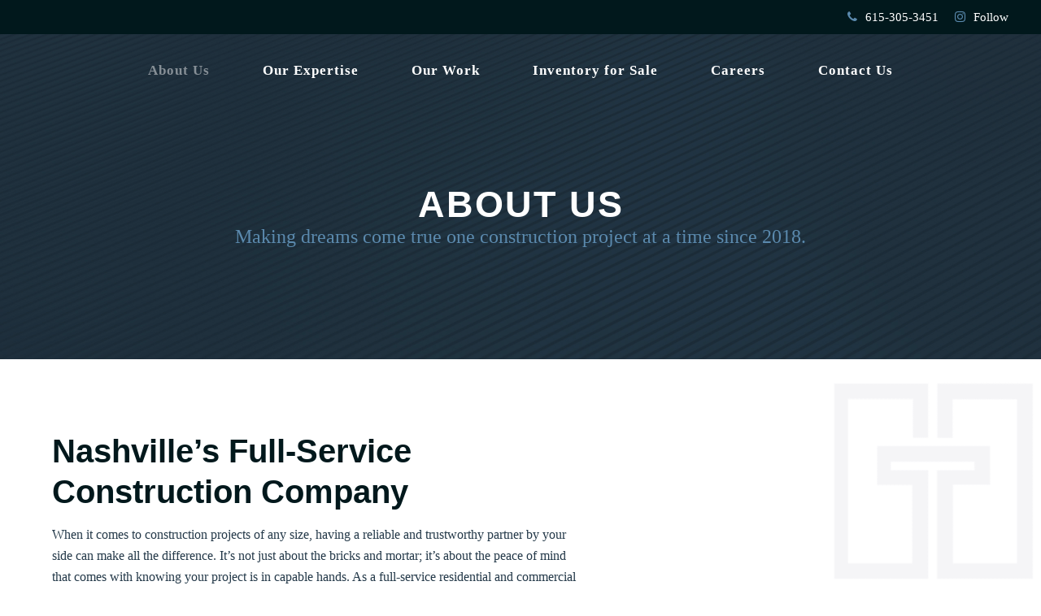

--- FILE ---
content_type: text/html; charset=UTF-8
request_url: https://www.tudorbuild.com/about/
body_size: 26821
content:
<!DOCTYPE html><html lang="en-US" class="wpex-color-scheme-default"><head><script data-no-optimize="1">var litespeed_docref=sessionStorage.getItem("litespeed_docref");litespeed_docref&&(Object.defineProperty(document,"referrer",{get:function(){return litespeed_docref}}),sessionStorage.removeItem("litespeed_docref"));</script> <meta charset="UTF-8"><link rel="profile" href="https://gmpg.org/xfn/11"><meta name='robots' content='index, follow, max-image-preview:large, max-snippet:-1, max-video-preview:-1' /><style>img:is([sizes="auto" i], [sizes^="auto," i]) { contain-intrinsic-size: 3000px 1500px }</style><meta name="generator" content="Total WordPress Theme v5.11.1"><meta name="viewport" content="width=device-width, initial-scale=1"><title>About Us | Commercial Construction in Nashville, TN | Tudor Building Group</title><meta name="description" content="Since 2018, we’ve been offering comprehensive residential and commercial construction &amp; development services. Schedule a consultation to learn more." /><link rel="canonical" href="https://www.tudorbuild.com/about/" /><meta property="og:locale" content="en_US" /><meta property="og:type" content="article" /><meta property="og:title" content="About Us | Commercial Construction in Nashville, TN | Tudor Building Group" /><meta property="og:description" content="Since 2018, we’ve been offering comprehensive residential and commercial construction &amp; development services. Schedule a consultation to learn more." /><meta property="og:url" content="https://www.tudorbuild.com/about/" /><meta property="og:site_name" content="Tudor Building Group" /><meta property="article:modified_time" content="2024-04-25T17:10:58+00:00" /><meta name="twitter:card" content="summary_large_image" /><meta name="twitter:label1" content="Est. reading time" /><meta name="twitter:data1" content="4 minutes" /> <script type="application/ld+json" class="yoast-schema-graph">{"@context":"https://schema.org","@graph":[{"@type":"WebPage","@id":"https://www.tudorbuild.com/about/","url":"https://www.tudorbuild.com/about/","name":"About Us | Commercial Construction in Nashville, TN | Tudor Building Group","isPartOf":{"@id":"https://www.tudorbuild.com/#website"},"datePublished":"2022-04-01T21:09:54+00:00","dateModified":"2024-04-25T17:10:58+00:00","description":"Since 2018, we’ve been offering comprehensive residential and commercial construction & development services. Schedule a consultation to learn more.","breadcrumb":{"@id":"https://www.tudorbuild.com/about/#breadcrumb"},"inLanguage":"en-US","potentialAction":[{"@type":"ReadAction","target":["https://www.tudorbuild.com/about/"]}]},{"@type":"BreadcrumbList","@id":"https://www.tudorbuild.com/about/#breadcrumb","itemListElement":[{"@type":"ListItem","position":1,"name":"Home","item":"https://www.tudorbuild.com/"},{"@type":"ListItem","position":2,"name":"About"}]},{"@type":"WebSite","@id":"https://www.tudorbuild.com/#website","url":"https://www.tudorbuild.com/","name":"Tudor Building Group","description":"","publisher":{"@id":"https://www.tudorbuild.com/#organization"},"potentialAction":[{"@type":"SearchAction","target":{"@type":"EntryPoint","urlTemplate":"https://www.tudorbuild.com/?s={search_term_string}"},"query-input":{"@type":"PropertyValueSpecification","valueRequired":true,"valueName":"search_term_string"}}],"inLanguage":"en-US"},{"@type":"Organization","@id":"https://www.tudorbuild.com/#organization","name":"Tudor Building Group","url":"https://www.tudorbuild.com/","logo":{"@type":"ImageObject","inLanguage":"en-US","@id":"https://www.tudorbuild.com/#/schema/logo/image/","url":"https://www.tudorbuild.com/wp-content/uploads/2024/02/Tudor-Logo.png","contentUrl":"https://www.tudorbuild.com/wp-content/uploads/2024/02/Tudor-Logo.png","width":219,"height":160,"caption":"Tudor Building Group"},"image":{"@id":"https://www.tudorbuild.com/#/schema/logo/image/"}}]}</script> <link rel='dns-prefetch' href='//www.google.com' /><link rel='dns-prefetch' href='//fonts.googleapis.com' /><link rel="alternate" type="application/rss+xml" title="Tudor Building Group &raquo; Feed" href="https://www.tudorbuild.com/feed/" /><link rel="preload" href="https://www.tudorbuild.com/wp-content/themes/Total/assets/lib/ticons/fonts/ticons.woff2" type="font/woff2" as="font" crossorigin><style id="litespeed-ccss">img:is([sizes="auto"i],[sizes^="auto,"i]){contain-intrinsic-size:3000px 1500px}.vc_column-inner::after,.vc_row:after{clear:both}.vc_row:after,.vc_row:before{content:" ";display:table}.vc_column_container{width:100%}.vc_row{margin-left:-15px;margin-right:-15px}.vc_col-sm-12,.vc_col-sm-3,.vc_col-sm-5,.vc_col-sm-7,.vc_col-sm-9{position:relative;min-height:1px;padding-left:15px;padding-right:15px;box-sizing:border-box}@media (min-width:768px){.vc_col-sm-12,.vc_col-sm-3,.vc_col-sm-5,.vc_col-sm-7,.vc_col-sm-9{float:left}.vc_col-sm-12{width:100%}.vc_col-sm-9{width:75%}.vc_col-sm-7{width:58.33333333%}.vc_col-sm-5{width:41.66666667%}.vc_col-sm-3{width:25%}}#content .wpb_text_column :last-child,#content .wpb_text_column p:last-child,.wpb_text_column :last-child,.wpb_text_column p:last-child{margin-bottom:0}.wpb_content_element{margin-bottom:35px}.wpb-content-wrapper{margin:0;padding:0;border:none;overflow:unset;display:block}.vc_row.vc_row-flex{box-sizing:border-box;display:flex;flex-wrap:wrap}.vc_row.vc_row-flex>.vc_column_container{display:flex}.vc_row.vc_row-flex>.vc_column_container>.vc_column-inner{flex-grow:1;display:flex;flex-direction:column;z-index:1}@media (-ms-high-contrast:active),(-ms-high-contrast:none){.vc_row.vc_row-flex>.vc_column_container>.vc_column-inner>*{min-height:1em}}.vc_row.vc_row-flex::after,.vc_row.vc_row-flex::before{display:none}.vc_row.vc_row-o-content-middle>.vc_column_container>.vc_column-inner{justify-content:center}.vc_row.vc_row-o-content-middle:not(.vc_row-o-equal-height)>.vc_column_container{align-items:center}.vc_column-inner::after,.vc_column-inner::before{content:" ";display:table}.vc_row.vc_column-gap-25{margin-left:-27.5px;margin-right:-27.5px}.vc_row.vc_column-gap-25>.vc_column_container{padding:12.5px}.vc_column_container{padding-left:0;padding-right:0}.vc_column_container>.vc_column-inner{box-sizing:border-box;padding-left:15px;padding-right:15px;width:100%}.wpb_animate_when_almost_visible{opacity:0}.wpb_animate_when_almost_visible:not(.wpb_start_animation){animation:none}html,body,div,span,h1,p,img,ul,li,article,figure,header,nav{margin:0;padding:0;border:0;outline:0;font-size:100%;font:inherit;vertical-align:baseline;font-family:inherit;font-style:inherit;font-weight:inherit}article,figure,header,nav{display:block}html{font-size:62.5%;-webkit-text-size-adjust:100%;-ms-text-size-adjust:100%}*,*:before,*:after{-webkit-box-sizing:border-box;-moz-box-sizing:border-box;box-sizing:border-box}article,figure,header,main,nav{display:block}a img{border:0}img{max-width:100%;height:auto}:root{--wpex-white:#ffffff;--wpex-black:#000000;--wpex-gray-50:#fafafa;--wpex-gray-100:#f7f7f7;--wpex-gray-200:#eeeeee;--wpex-gray-300:#e0e0e0;--wpex-gray-400:#bdbdbd;--wpex-gray-500:#9e9e9e;--wpex-gray-600:#757575;--wpex-gray-700:#616161;--wpex-gray-800:#424242;--wpex-gray-900:#222222;--wpex-gray-A900:#262626;--wpex-blue:#4a97c2;--wpex-blue-alt:#327397;--wpex-green:#87bf17;--wpex-green-alt:#679212;--wpex-red:#f73936;--wpex-red-alt:#bf0a08;--wpex-orange:#ee7836;--wpex-orange-alt:#cf5511;--wpex-purple:#9a5e9a;--wpex-purple-alt:#653e65;--wpex-pink:#f261c2;--wpex-pink-alt:#bc0f83;--wpex-teal:#00b3b3;--wpex-teal-alt:#006f6f;--wpex-brown:#804b35;--wpex-brown-alt:#5c3626;--wpex-gold:#ffaa33;--wpex-gold-alt:#ff9500;--wpex-rosy:#ea2487;--wpex-rosy-alt:#b81265;--wpex-grey:#bdbdbd;--wpex-grey-alt:#9e9e9e;--wpex-accent:#1a73e8;--wpex-accent-alt:#1464cc;--wpex-on-accent:var(--wpex-white);--wpex-on-accent-alt:var(--wpex-white);--wpex-red-error:#dc3232;--wpex-green-success:#46b450;--wpex-yellow-warning:#ffb900;--wpex-blue-info:#00a0d2;--wpex-star-rating-color:#ffc833;--wpex-text-1:var(--wpex-gray-900);--wpex-text-2:var(--wpex-gray-700);--wpex-text-3:var(--wpex-gray-600);--wpex-text-4:var(--wpex-gray-500);--wpex-surface-1:var(--wpex-white);--wpex-surface-2:var(--wpex-gray-100);--wpex-surface-3:var(--wpex-gray-200);--wpex-surface-4:var(--wpex-gray-300);--wpex-alert-bg:var(--wpex-surface-3);--wpex-alert-color:#32373c;--wpex-info-bg:#e5f5fa;--wpex-success-bg:#ecf7ed;--wpex-warning-bg:#fff8e5;--wpex-error-bg:#fbeaea;--wpex-bg-color:var(--wpex-surface-1);--wpex-border-main:var(--wpex-surface-3);--wpex-heading-color:var(--wpex-text-1);--wpex-input-color:var(--wpex-text-2);--wpex-input-bg:var(--wpex-surface-1);--wpex-input-border-color:var(--wpex-surface-4);--wpex-focus-input-color:var(--wpex-input-color);--wpex-focus-input-bg:var(--wpex-input-bg);--wpex-focus-input-border-color:var(--wpex-input-border-color);--wpex-table-thead-bg:var(--wpex-surface-2);--wpex-table-thead-color:var(--wpex-text-1);--wpex-table-th-color:var(--wpex-text-1);--wpex-table-cell-border-color:var(--wpex-border-main);--wpex-brands-facebook:#1877F2;--wpex-brands-twitter:#1DA1F2;--wpex-brands-pinterest:#BD081C;--wpex-brands-linkedin:#0A66C2;--wpex-text-xs:.846em;--wpex-text-sm:.923em;--wpex-text-base:1em;--wpex-text-md:1.077em;--wpex-text-lg:1.231em;--wpex-text-xl:1.385em;--wpex-text-2xl:1.615em;--wpex-text-3xl:1.846em;--wpex-text-4xl:2.154em;--wpex-text-5xl:2.462em;--wpex-text-6xl:2.769em;--wpex-text-7xl:3.231em;--wpex-rounded-xs:3px;--wpex-rounded-sm:5px;--wpex-rounded:10px;--wpex-rounded-md:15px;--wpex-rounded-lg:20px;--wpex-rounded-full:9999px;--wpex-leading-tight:1.25;--wpex-leading-snug:1.375;--wpex-leading-normal:1.5;--wpex-leading-relaxed:1.625;--wpex-leading-loose:2;--wpex-tracking-tighter:-0.05em;--wpex-tracking-tight:-0.025em;--wpex-tracking-normal:0;--wpex-tracking-wide:0.025em;--wpex-tracking-wider:0.05em;--wpex-tracking-widest:0.1em;--wpex-radius-blob-1:30% 70% 70% 30% / 53% 30% 70% 47%;--wpex-radius-blob-2:53% 47% 34% 66% / 63% 46% 54% 37%;--wpex-radius-blob-3:37% 63% 56% 44% / 49% 56% 44% 51%;--wpex-radius-blob-4:63% 37% 37% 63% / 43% 37% 63% 57%;--wpex-radius-blob-5:49% 51% 48% 52% / 57% 44% 56% 43%;--wpex-shadow-xs:0 0 0 1px rgba(0,0,0,0.05);--wpex-shadow-sm:0 1px 2px 0 rgba(0,0,0,0.05);--wpex-shadow:0 1px 3px 0 rgba(0,0,0,0.1),0 1px 2px 0 rgba(0,0,0,0.06);--wpex-shadow-md:0 4px 6px -1px rgba(0,0,0,0.1),0 2px 4px -1px rgba(0,0,0,0.06);--wpex-shadow-lg:0 10px 15px -3px rgba(0,0,0,0.1),0 4px 6px -2px rgba(0,0,0,0.05);--wpex-shadow-xl:0 20px 25px -5px rgba(0,0,0,0.1),0 10px 10px -5px rgba(0,0,0,0.04);--wpex-shadow-2xl:0 25px 50px -12px rgba(0,0,0,0.25);--wpex-shadow-inner:inset 0 2px 4px 0 rgba(0,0,0,0.06);--wpex-focus-shadow-outline:0 0 0 3px rgba(66,153,225,0.5);--wpex-row-gap:20px;--wpex-font-sans:system-ui, -apple-system, BlinkMacSystemFont, "Segoe UI", Roboto, "Helvetica Neue", Arial, "Noto Sans", sans-serif, "Apple Color Emoji", "Segoe UI Emoji", "Segoe UI Symbol", "Noto Color Emoji";--wpex-font-serif:Georgia, Cambria, "Times New Roman", Times, serif;--wpex-font-mono:Menlo, Monaco, Consolas, "Liberation Mono", "Courier New", monospace;--wpex-el-margin-bottom:20px;--wpex-bold:600;--wpex-link-decoration-line:none;--wpex-hover-link-decoration-line:underline;--wpex-btn-font-size:1em;--wpex-btn-border-radius:var(--wpex-rounded-xs);--wpex-btn-font-weight:400;--wpex-btn-padding:.538em 1.077em;--wpex-btn-line-height:var(--wpex-body-line-height, 1.65);--wpex-btn-border-width:0;--wpex-btn-border-style:none;--wpex-btn-letter-spacing:inherit;--wpex-btn-text-transform:inherit;--wpex-btn-font-family:inherit;--wpex-btn-font-style:inherit;--wpex-heading-line-height:var(--wpex-leading-snug);--wpex-heading-font-weight:var(--wpex-bold);--wpex-container-width:980px;--wpex-container-max-width:90%;--wpex-content-area-width:69%;--wpex-primary-sidebar-width:26%;--wpex-boxed-layout-gutter:30px;--wpex-input-font-size:1em;--wpex-input-line-height:var(--wpex-leading-relaxed);--wpex-input-border-radius:var(--wpex-rounded-xs);--wpex-input-padding:6px 10px;--wpex-input-border-width:1px;--wpex-input-border-style:solid;--wpadminbar-height:32px}@media screen and (max-width:782px){:root{--wpadminbar-height:46px}}.skip-to-content{left:8px;top:-46px}html{overflow-x:hidden;overflow-y:scroll}body{font-family:var(--wpex-body-font-family,var(--wpex-font-sans));font-size:var(--wpex-body-font-size,13px);line-height:var(--wpex-body-line-height,var(--wpex-leading-relaxed));color:var(--wpex-text-2);background-color:var(--wpex-bg-color);overflow-x:hidden}@supports (overflow:clip){html,body{overflow-x:clip}}.container{width:var(--wpex-container-width);margin:0 auto}.wpex-responsive .container{max-width:var(--wpex-container-max-width)}.content-full-width .content-area{width:100%}#wrap{position:relative}.wpex-clr:after{content:"";display:block;height:0;clear:both;visibility:hidden}.wpex-clear{clear:both}p{margin:0 0 var(--wpex-el-margin-bottom)}a{color:var(--wpex-link-color,var(--wpex-accent));text-decoration-line:var(--wpex-link-decoration-line);text-decoration-color:var(--wpex-link-decoration-color);text-decoration-style:var(--wpex-link-decoration-style);text-decoration-thickness:var(--wpex-link-decoration-thickness);text-underline-offset:var(--wpex-link-underline-offset)}h1,.wpex-h1,.wpex-h2{margin:30px 0 var(--wpex-el-margin-bottom)}h1,.wpex-h1,.wpex-h2,.wpex-heading,.page-header-title{color:var(--wpex-heading-color);font-style:var(--wpex-heading-font-style);font-weight:var(--wpex-heading-font-weight);font-family:var(--wpex-heading-font-family);line-height:var(--wpex-heading-line-height);letter-spacing:var(--wpex-heading-letter-spacing);text-transform:var(--wpex-heading-text-transform)}h1,.wpex-h1{font-size:var(--wpex-text-3xl)}.wpex-h2{font-size:var(--wpex-text-2xl)}ul{margin-left:var(--wpex-list-margin-side,32px);margin-bottom:var(--wpex-list-margin-bottom,var(--wpex-el-margin-bottom));list-style-position:var(--wpex-list-style-position,"outside")}li ul{--wpex-list-margin-bottom:0;--wpex-list-margin-side:var(--wpex-child-list-margin-side, 32px)}button{font-size:100%;line-height:inherit;margin:0;vertical-align:baseline}::-webkit-input-placeholder{color:inherit;opacity:.7}:-moz-placeholder{color:inherit;opacity:.7}::-moz-placeholder{color:inherit;opacity:.7}:-ms-input-placeholder{color:inherit;opacity:.7}.theme-button{display:inline-block;-webkit-appearance:none;-webkit-font-smoothing:inherit;text-decoration:none!important;text-align:center;max-width:100%;padding:var(--wpex-btn-padding);background-color:var(--wpex-btn-bg,var(--wpex-accent));border-radius:var(--wpex-btn-border-radius);border-width:var(--wpex-btn-border-width);border-style:var(--wpex-btn-border-style);border-color:var(--wpex-btn-border-color,currentColor);color:var(--wpex-btn-color,var(--wpex-on-accent));font-size:var(--wpex-btn-font-size);font-family:var(--wpex-btn-font-family);font-style:var(--wpex-btn-font-style);text-transform:var(--wpex-btn-text-transform);letter-spacing:var(--wpex-btn-letter-spacing);line-height:var(--wpex-btn-line-height);font-weight:var(--wpex-btn-font-weight)}:is(#site-header-inner,.footer-builder-content)>:last-child,.wpex-mb-0{--wpex-block-margin-bottom:0px}.wpex-hamburger-icon{position:relative;display:inline-block;height:calc((var(--wpex-hamburger-icon-bar-height, 3px)*3) + (var(--wpex-hamburger-icon-gutter, 4px)*2));width:calc(var(--wpex-hamburger-icon-width, 22px))}.wpex-hamburger-icon>span,.wpex-hamburger-icon>span::before,.wpex-hamburger-icon>span::after{background:currentColor;content:"";display:block;left:0;position:absolute;height:var(--wpex-hamburger-icon-bar-height,3px);width:100%;transform-style:preserve-3d}.wpex-hamburger-icon>span{top:50%;margin-top:calc(-1*(var(--wpex-hamburger-icon-bar-height, 3px)/2))}.wpex-hamburger-icon>span::before{top:calc(-1*(var(--wpex-hamburger-icon-bar-height, 3px) + var(--wpex-hamburger-icon-gutter, 4px)))}.wpex-hamburger-icon>span::after{top:calc((var(--wpex-hamburger-icon-bar-height, 3px) + var(--wpex-hamburger-icon-gutter, 4px)))}#top-bar{--wpex-link-color:currentColor;--wpex-hover-link-color:var(--wpex-link-color);--wpex-link-decoration-line:none;--wpex-hover-link-decoration-line:underline;--wpex-link-decoration-color:currentColor;--wpex-hover-link-decoration-color:currentColor}.top-bar-item{--wpex-link-decoration-line:none;--wpex-hover-link-decoration-line:none}#site-logo .logo-img{vertical-align:middle;height:auto;max-width:100%}.wpex-dropdown-menu{margin:0;padding:0;list-style:none}.wpex-dropdown-menu>.menu-item{float:left}.wpex-dropdown-menu .menu-item{position:relative;white-space:nowrap}.wpex-dropdown-menu .sub-menu{margin:0;padding:0;list-style:none}.wpex-dropdown-menu .sub-menu:not(.megamenu__inner-ul){position:absolute;top:100%;left:0;visibility:hidden;opacity:0;z-index:-10}.main-navigation a{text-decoration:none}.main-navigation-ul .sub-menu{min-width:var(--wpex-dropmenu-width,140px)}.main-navigation-ul>.menu-item:not(:last-child){margin-right:var(--wpex-main-nav-gutter)}.main-navigation-ul>.menu-item>a{display:block;color:var(--wpex-main-nav-link-color,var(--wpex-text-2));background:var(--wpex-main-nav-link-bg);padding:var(--wpex-main-nav-link-padding-y,0) var(--wpex-main-nav-link-padding-x,0);line-height:normal}.main-navigation-ul>.menu-item>a>.link-inner{display:inline-block;line-height:normal;background:var(--wpex-main-nav-link-inner-bg);border-radius:var(--wpex-main-nav-link-inner-border-radius,3px);padding:var(--wpex-main-nav-link-inner-padding-y) var(--wpex-main-nav-link-inner-padding-x)}.main-navigation-ul>.current-menu-item>a{background:var(--wpex-active-main-nav-link-bg);color:var(--wpex-active-main-nav-link-color,var(--wpex-accent,var(--wpex-main-nav-link-color,var(--wpex-text-2))))}.main-navigation-ul>.current-menu-item>a>.link-inner{background:var(--wpex-active-main-nav-link-inner-bg)}.main-navigation-ul .sub-menu{padding:var(--wpex-dropmenu-padding,0);background:var(--wpex-dropmenu-bg,var(--wpex-surface-1));box-shadow:var(--wpex-dropmenu-box-shadow);border:var(--wpex-dropmenu-border-width,1px) solid var(--wpex-dropmenu-border-color,var(--wpex-surface-3))}.main-navigation-ul .sub-menu .menu-item{padding:0}.main-navigation-ul .sub-menu .menu-item a{display:block;float:none;padding:var(--wpex-dropmenu-link-padding-y,8px) var(--wpex-dropmenu-link-padding-x,12px);height:auto;margin:0;border:0;line-height:1.4em;font-size:.923em;color:var(--wpex-dropmenu-link-color,var(--wpex-text-2));border-bottom:var(--wpex-dropmenu-link-border-width,var(--wpex-dropmenu-border-width,1px)) solid var(--wpex-dropmenu-border-color,var(--wpex-surface-3))}.main-navigation-ul .sub-menu .menu-item:last-child>a{border-bottom:0}.navbar-fixed-line-height .main-navigation-ul>.menu-item>a{height:var(--wpex-main-nav-height,50px);line-height:var(--wpex-main-nav-line-height,var(--wpex-main-nav-height,50px))}@media only screen and (min-width:960px){.top-bar-full-width .container{width:100%;max-width:none}.top-bar-full-width{padding-left:var(--wpex-full-width-gutter,30px);padding-right:var(--wpex-full-width-gutter,30px)}}#site-header.shrink-sticky-header{width:100%}.shrink-sticky-header.on-shrink-adjust-height:not(.fixed-scroll--mobile-only) #site-logo .logo-img{max-height:var(--wpex-site-header-shrink-start-height,60px);width:auto}.anim-shrink-header #site-logo .logo-img{-webkit-backface-visibility:hidden;backface-visibility:hidden;transform:translate3d(0,0,0);width:auto}.navbar-style-five{--wpex-main-nav-link-padding-y:0px;--wpex-main-nav-link-padding-x:4px;--wpex-main-nav-link-inner-padding-y:.5em;--wpex-main-nav-link-inner-padding-x:.8em;--wpex-main-nav-gutter:0px;background:var(--wpex-main-nav-bg,transparent)}#mobile-menu{--wpex-link-color:currentColor;--wpex-hover-link-color:currentColor}#mobile-menu a{position:relative;font-size:22px;text-decoration:none;display:inline-flex;align-items:center}.wpex-dropdowns-shadow-six{--wpex-dropmenu-box-shadow:0 0 24px 0 rgba(0,0,0,0.1)}.wpex-dropdown-style-minimal{--wpex-dropmenu-padding:10px;--wpex-dropmenu-link-border-width:0;--wpex-hover-dropmenu-link-bg:transparent;--wpex-hover-dropmenu-link-color:var(--wpex-black)}.wpex-dropdown-style-minimal #site-navigation .main-navigation-ul .sub-menu{border-radius:var(--wpex-rounded-xs)}.page-header.background-image-page-header{min-height:400px}.background-image-page-header{color:var(--wpex-white)}@media only screen and (max-width:959px){:root{--wpex-content-area-width:100%;--wpex-primary-sidebar-width:100%}}@media only screen and (min-width:768px){.visible-phone{display:none!important}}.wpex-heading{display:block;font-size:inherit;margin:0;padding:0}.wpex-surface-1{background-color:var(--wpex-surface-1)}.wpex-items-center{align-items:center}.wpex-bg-black{background-color:var(--wpex-black)}.wpex-bg-gray-900{background-color:var(--wpex-gray-900)}.wpex-bg-cover{background-size:cover}.wpex-bg-no-repeat{background-repeat:no-repeat}.wpex-bg-fixed{background-attachment:fixed}.wpex-bg-top{background-position:top}@media only screen and (max-width:1080px){.wpex-bg-fixed{background-attachment:scroll}}.wpex-rounded-inherit{border-radius:inherit}.wpex-rounded-sm{border-radius:var(--wpex-rounded-sm)!important}.wpex-rounded-full{border-radius:var(--wpex-rounded-full)!important}.wpex-border-gray-200{border-color:var(--wpex-gray-200)}.wpex-border-solid{border-style:solid}.wpex-border-t{border-top-width:1px}.wpex-hidden{display:none}.wpex-block{display:block}.wpex-inline-block{display:inline-block}.wpex-flex{display:flex}.wpex-inline-flex{display:inline-flex}.wpex-table{display:table}.wpex-table-cell{display:table-cell}.wpex-flex-row-reverse{flex-direction:row-reverse}.wpex-flex-wrap{flex-wrap:wrap}.wpex-float-none{float:none}.wpex-text-sm{font-size:var(--wpex-text-sm)}.wpex-text-2xl{font-size:var(--wpex-text-2xl)}.wpex-text-3xl{font-size:var(--wpex-text-3xl)}.wpex-text-7xl{font-size:var(--wpex-text-7xl)}.wpex-font-light{font-weight:300}.wpex-h-100{height:100%}.wpex-justify-center{justify-content:center}.wpex-justify-between{justify-content:space-between}.wpex-last-mb-0>:last-child{margin-bottom:0}.wpex-m-0{margin:0}.wpex-mb-0{margin-bottom:0}.wpex-mr-10{margin-right:10px}.wpex-ml-20{margin-left:20px}.wpex-mb-40{margin-bottom:40px}.wpex-opacity-0{opacity:0}.wpex-opacity-10{opacity:.1}.wpex-opacity-60{opacity:.6}.wpex-overflow-clip{overflow:hidden}@supports (overflow:clip){.wpex-overflow-clip{overflow:clip}}.wpex-p-20{padding:20px}.wpex-py-15{padding-top:15px;padding-bottom:15px}.wpex-py-20{padding-top:20px;padding-bottom:20px}.wpex-px-20{padding-left:20px;padding-right:20px}.wpex-py-30{padding-top:30px;padding-bottom:30px}.wpex-py-40{padding-top:40px;padding-bottom:40px}.wpex-fixed{position:fixed}.wpex-relative{position:relative}.wpex-absolute{position:absolute}.wpex-inset-0{top:0;right:0;bottom:0;left:0}.wpex-top-50{top:50%}.wpex-right-0{right:0}.wpex-shadow-lg{box-shadow:var(--wpex-shadow-lg)}.wpex-text-left{text-align:left}.wpex-text-right{text-align:right}.wpex-text-center{text-align:center}.wpex-inherit-color{color:inherit}.wpex-text-white{color:var(--wpex-white)}.wpex-no-underline,.wpex-no-underline:is(:any-link,:hover,:focus,:active){text-decoration-line:none}.-wpex-translate-y-50{transform:translateY(-50%)}.wpex-align-middle{vertical-align:middle}.wpex-w-100{width:100%}.wpex-z-0{z-index:0}.wpex-z-5{z-index:5}.wpex-z-99{z-index:99}.wpex-z-9999{z-index:9999}@media (min-width:640px){.wpex-sm-inline-block{display:inline-block}}@media only screen and (min-width:768px){.wpex-md-flex{display:flex}.wpex-md-text-initial{text-align:initial}}@media only screen and (max-width:959px){body.has-mobile-menu .hide-at-mm-breakpoint{display:none}.wpex-mobile-toggle-menu-icon_buttons #site-logo{height:100%;float:left;text-align:left}}@media only screen and (min-width:960px){body.has-mobile-menu .show-at-mm-breakpoint{display:none}#site-logo.header-five-logo:not(.display){display:none}}#overlay-header-wrap{position:relative;z-index:3}#site-header.overlay-header{position:absolute;top:0;left:0;height:auto;width:100%;z-index:1000}#site-header.overlay-header.dyn-styles{background:none}#site-header.overlay-header.dyn-styles #site-navigation-wrap{--wpex-main-nav-bg:none;--wpex-main-nav-border-width:0;--wpex-main-nav-item-border-width:0}.vc_column-inner{margin-bottom:var(--wpex-vc-column-inner-margin-bottom)}.vc_row{position:relative}.wpb_row,.wpb_content_element{margin-bottom:var(--wpex-vc-elements-bottom-margin,0)}body .wpex-vc-bg-fixed{background-attachment:fixed!important;background-repeat:no-repeat!important;background-size:cover}body .wpex-vc-bg-center{background-position:center!important}@media only screen and (max-width:1080px){body .wpex-vc-bg-fixed{background-attachment:scroll!important}}.wpex-cols-right.vc_row-flex{float:none;flex-direction:row-reverse}:root{--wpex-vc-gutter:30px}.vc_row.vc_column-gap-25{--wpex-vc-column-gap:25px}.wpex-vc-reset-negative-margin{margin-left:0;margin-right:0}.wpex-vc-full-width-row{--vp-width:calc(100vw - var(--scrollbar-width, 0px));--vp-width-half:calc(var(--vp-width) / 2);--wpex-vc-full-width-offset-half:calc(var(--wpex-vc-full-width-offset, 0px) / 2);position:relative;width:calc(var(--vp-width) - var(--wpex-vc-full-width-offset, 0px));left:calc(50% - var(--vp-width-half) + var(--wpex-vc-full-width-offset-half));margin-left:0!important;margin-right:0!important}.wpex-vc-full-width-row--centered{--wpex-vc-full-width-padding-x:calc(var(--vp-width-half) - 50% - var(--wpex-vc-full-width-offset-half) - (var(--wpex-vc-gutter, 0px) / 2) - (var(--wpex-vc-column-gap, 0px) / 2));padding-left:var(--wpex-vc-full-width-padding-x);padding-right:var(--wpex-vc-full-width-padding-x)}.ticon{display:inline-block;font:normal normal normal 14px/1 ticons;font-size:inherit;text-rendering:auto;letter-spacing:normal;-webkit-font-smoothing:antialiased;-moz-osx-font-smoothing:grayscale}.ticon-phone:before{content:""}.ticon-instagram:before{content:""}:root{--vcex-icon-xs:12px;--vcex-icon-sm:20px;--vcex-icon-normal:40px;--vcex-icon-md:60px;--vcex-icon-lg:80px;--vcex-icon-xl:100px}.vcex-spacing{height:var(--vcex-spacing-height,30px)}div.wpex-card-modal-footer.wpex-p-20.wpex-text-right.wpex-border-t.wpex-border-solid.wpex-border-gray-200{display:none!important}.theme-button{background:#fff0}a{text-decoration:none!important}div.top-bar-item.wpex-sm-inline-block.wpex-ml-20{display:inline!important;margin-right:10px!important;margin-left:10px!important}@media only screen and (max-width:959px){#site-header #site-logo{float:none;display:block;text-align:center;width:100%;max-width:none}#site-logo-inner{display:block}}@media (min-width:767px){span.wpex-bg-overlay.color.wpex-absolute.wpex-inset-0.wpex-rounded-inherit.wpex-opacity-60.wpex-bg-black{display:none!important}}.vc_custom_1711476532228{padding-top:75px!important;padding-bottom:75px!important;background-image:url(https://www.tudorbuild.com/wp-content/uploads/2024/02/Tudor-LogoPageBackground2.png?id=874)!important}.vc_custom_1708110590461{padding-top:5px!important;padding-bottom:5px!important;background-color:#000000!important}.vc_custom_1708110606069{padding-bottom:5px!important}body{font-family:"Varela";font-size:16px;color:#243949}:root{--wpex-btn-font-family:"Arimo";--wpex-btn-font-weight:600;--wpex-btn-font-size:15px;--wpex-btn-letter-spacing:2px;--wpex-btn-text-transform:uppercase}#top-bar-content{font-family:"Varela";font-size:15px}.main-navigation-ul .link-inner{font-family:"Varela";font-weight:600;font-size:17px;letter-spacing:1px}.page-header .page-header-title{font-family:"Arimo";font-weight:700;font-size:45px;line-height:1.1;letter-spacing:2px;text-transform:uppercase}.page-header .page-subheading{font-size:24px;color:#5b8aae;line-height:1.3}:root{--wpex-heading-line-height:1.25}h1,.wpex-h1{font-family:"Arimo";font-weight:600;font-size:40px;color:#01181c;line-height:1.25;margin-top:0;margin-bottom:15px}.wpex-h2{font-family:"Arimo";font-weight:600;font-size:40px;color:#01181c;margin-top:0;margin-bottom:15px}@media (max-width:479px){.page-header .page-header-title{font-size:40px}h1,.wpex-h1{font-size:28px}.wpex-h2{font-size:28px}}.page-header.has-bg-image{background-image:url(https://www.tudorbuild.com/wp-content/uploads/2024/04/Tudor-Hero-Background5.jpg)}:root{--wpex-accent:#5b8aae;--wpex-accent-alt:#5b8aae;--wpex-accent-alt:#01181c;--wpex-link-color:#5b8aae;--wpex-hover-heading-link-color:#5b8aae;--wpex-hover-link-color:#868f96;--wpex-btn-padding:8px 30px;--wpex-btn-border-radius:0px;--wpex-btn-color:#5b8aae;--wpex-hover-btn-color:#ffffff;--wpex-btn-bg:#ffffff;--wpex-hover-btn-bg:#5b8aae;--wpex-btn-border-style:solid;--wpex-btn-border-width:3px;--wpex-btn-border-color:#5b8aae;--wpex-site-header-shrink-start-height:100px;--wpex-site-header-shrink-end-height:80px}.page-header.background-image-page-header{min-height:400px}.page-header.wpex-supports-mods{padding-top:150px;padding-bottom:100px;border-top-width:0;border-bottom-width:0}.page-header{margin-bottom:0}.page-header.wpex-supports-mods .page-header-title{color:#fff}:root{--wpex-container-width:1400px}#top-bar-wrap{background-color:#01181c}.wpex-top-bar-sticky{background-color:#01181c}#top-bar{color:#5b8aae;--wpex-text-2:#5b8aae;--wpex-text-3:#5b8aae;--wpex-text-4:#5b8aae;--wpex-link-color:#ffffff;--wpex-hover-link-color:#5b8aae;padding-top:9px;padding-bottom:9px}.header-padding{padding-top:20px;padding-bottom:20px}#site-header{background-color:#243949}#site-navigation-wrap{--wpex-main-nav-gutter:30px;--wpex-main-nav-link-color:#ffffff;--wpex-hover-main-nav-link-color:#ffffff;--wpex-active-main-nav-link-color:#ffffff;--wpex-hover-main-nav-link-color:#868f96;--wpex-active-main-nav-link-color:#868f96;--wpex-dropmenu-link-color:#01181c;--wpex-hover-dropmenu-link-color:#5b8aae;--wpex-active-dropmenu-link-color:#5b8aae;--wpex-active-hover-dropmenu-link-color:#5b8aae}#mobile-menu{--wpex-link-color:#ffffff;--wpex-hover-link-color:#ffffff;--wpex-hover-link-color:#ffffff}@media only screen and (max-width:767px){#site-logo .logo-img{max-width:120px}}.vc_custom_1711486173728{margin-bottom:5px!important}.vcex-custom-field.vcex_688884d46731c{font-size:16px;font-family:Arimo;font-weight:600;text-transform:uppercase;line-height:1.1;letter-spacing:2px}.vcex-custom-field.vcex_688884d46badd{font-size:16px;font-family:Arimo;font-weight:600;text-transform:uppercase;line-height:1.1;letter-spacing:2px}.vcex-custom-field.vcex_688884d47025e{font-size:16px;font-family:Arimo;font-weight:600;text-transform:uppercase;line-height:1.1;letter-spacing:2px}.vcex-custom-field.vcex_688884d473dc5{font-size:16px;font-family:Arimo;font-weight:600;text-transform:uppercase;line-height:1.1;letter-spacing:2px}.vcex-custom-field.vcex_688884d4779f9{font-size:16px;font-family:Arimo;font-weight:600;text-transform:uppercase;line-height:1.1;letter-spacing:2px}.vcex-custom-field.vcex_688884d47b6bc{font-size:16px;font-family:Arimo;font-weight:600;text-transform:uppercase;line-height:1.1;letter-spacing:2px}@-webkit-keyframes flipInY{0%{-webkit-transform:perspective(400px) rotateY(90deg);transform:perspective(400px) rotateY(90deg);-webkit-animation-timing-function:ease-in;animation-timing-function:ease-in;opacity:0}40%{-webkit-transform:perspective(400px) rotateY(-20deg);transform:perspective(400px) rotateY(-20deg);-webkit-animation-timing-function:ease-in;animation-timing-function:ease-in}60%{-webkit-transform:perspective(400px) rotateY(10deg);transform:perspective(400px) rotateY(10deg);opacity:1}80%{-webkit-transform:perspective(400px) rotateY(-5deg);transform:perspective(400px) rotateY(-5deg)}to{-webkit-transform:perspective(400px);transform:perspective(400px)}}@keyframes flipInY{0%{-webkit-transform:perspective(400px) rotateY(90deg);transform:perspective(400px) rotateY(90deg);-webkit-animation-timing-function:ease-in;animation-timing-function:ease-in;opacity:0}40%{-webkit-transform:perspective(400px) rotateY(-20deg);transform:perspective(400px) rotateY(-20deg);-webkit-animation-timing-function:ease-in;animation-timing-function:ease-in}60%{-webkit-transform:perspective(400px) rotateY(10deg);transform:perspective(400px) rotateY(10deg);opacity:1}80%{-webkit-transform:perspective(400px) rotateY(-5deg);transform:perspective(400px) rotateY(-5deg)}to{-webkit-transform:perspective(400px);transform:perspective(400px)}}.flipInY{-webkit-backface-visibility:visible!important;backface-visibility:visible!important;-webkit-animation-name:flipInY;animation-name:flipInY}</style><link rel="preload" data-asynced="1" data-optimized="2" as="style" onload="this.onload=null;this.rel='stylesheet'" href="https://www.tudorbuild.com/wp-content/litespeed/ucss/c810079fac747af27a6c6a3f17d07d11.css?ver=d59bf" /><script data-optimized="1" type="litespeed/javascript" data-src="https://www.tudorbuild.com/wp-content/plugins/litespeed-cache/assets/js/css_async.min.js"></script> <style id='spsig-styles-inline-css'>:root{--spsig-bg:#000000;--spsig-text:#f9fafb;--spsig-font-size:12px;--spsig-logo-text:#ebeae3;--spsig-link:#f9fafb;--spsig-link-hover:#6485ff;--spsig-container-width:1600px;}</style><style id='akismet-widget-style-inline-css'>.a-stats {
				--akismet-color-mid-green: #357b49;
				--akismet-color-white: #fff;
				--akismet-color-light-grey: #f6f7f7;

				max-width: 350px;
				width: auto;
			}

			.a-stats * {
				all: unset;
				box-sizing: border-box;
			}

			.a-stats strong {
				font-weight: 600;
			}

			.a-stats a.a-stats__link,
			.a-stats a.a-stats__link:visited,
			.a-stats a.a-stats__link:active {
				background: var(--akismet-color-mid-green);
				border: none;
				box-shadow: none;
				border-radius: 8px;
				color: var(--akismet-color-white);
				cursor: pointer;
				display: block;
				font-family: -apple-system, BlinkMacSystemFont, 'Segoe UI', 'Roboto', 'Oxygen-Sans', 'Ubuntu', 'Cantarell', 'Helvetica Neue', sans-serif;
				font-weight: 500;
				padding: 12px;
				text-align: center;
				text-decoration: none;
				transition: all 0.2s ease;
			}

			/* Extra specificity to deal with TwentyTwentyOne focus style */
			.widget .a-stats a.a-stats__link:focus {
				background: var(--akismet-color-mid-green);
				color: var(--akismet-color-white);
				text-decoration: none;
			}

			.a-stats a.a-stats__link:hover {
				filter: brightness(110%);
				box-shadow: 0 4px 12px rgba(0, 0, 0, 0.06), 0 0 2px rgba(0, 0, 0, 0.16);
			}

			.a-stats .count {
				color: var(--akismet-color-white);
				display: block;
				font-size: 1.5em;
				line-height: 1.4;
				padding: 0 13px;
				white-space: nowrap;
			}</style> <script type="litespeed/javascript" data-src="https://www.tudorbuild.com/wp-includes/js/jquery/jquery.min.js" id="jquery-core-js"></script> <script></script><link rel="https://api.w.org/" href="https://www.tudorbuild.com/wp-json/" /><link rel="alternate" title="JSON" type="application/json" href="https://www.tudorbuild.com/wp-json/wp/v2/pages/242" /><link rel="EditURI" type="application/rsd+xml" title="RSD" href="https://www.tudorbuild.com/xmlrpc.php?rsd" /><link rel='shortlink' href='https://www.tudorbuild.com/?p=242' /><link rel="alternate" title="oEmbed (JSON)" type="application/json+oembed" href="https://www.tudorbuild.com/wp-json/oembed/1.0/embed?url=https%3A%2F%2Fwww.tudorbuild.com%2Fabout%2F" /><link rel="alternate" title="oEmbed (XML)" type="text/xml+oembed" href="https://www.tudorbuild.com/wp-json/oembed/1.0/embed?url=https%3A%2F%2Fwww.tudorbuild.com%2Fabout%2F&#038;format=xml" /> <script type="litespeed/javascript">(function(w,d,s,l,i){w[l]=w[l]||[];w[l].push({'gtm.start':new Date().getTime(),event:'gtm.js'});var f=d.getElementsByTagName(s)[0],j=d.createElement(s),dl=l!='dataLayer'?'&l='+l:'';j.async=!0;j.src='https://www.googletagmanager.com/gtm.js?id='+i+dl;f.parentNode.insertBefore(j,f)})(window,document,'script','dataLayer','GTM-NRZX39B4')</script> <noscript><iframe data-lazyloaded="1" src="about:blank" data-litespeed-src="https://www.googletagmanager.com/ns.html?id=GTM-NRZX39B4"
height="0" width="0" style="display:none;visibility:hidden"></iframe></noscript><link rel="icon" href="https://www.tudorbuild.com/wp-content/uploads/2024/02/Tudor-favicon.png" sizes="32x32"><link rel="shortcut icon" href="https://www.tudorbuild.com/wp-content/uploads/2024/02/Tudor-favicon.png"><style data-type="vc_custom-css">div.wpex-card-modal-footer.wpex-p-20.wpex-text-right.wpex-border-t.wpex-border-solid.wpex-border-gray-200{
   display: none !important; 
}</style><noscript><style>body:not(.content-full-screen) .wpex-vc-row-stretched[data-vc-full-width-init="false"]{visibility:visible;}</style></noscript><script type="litespeed/javascript">function setREVStartSize(e){window.RSIW=window.RSIW===undefined?window.innerWidth:window.RSIW;window.RSIH=window.RSIH===undefined?window.innerHeight:window.RSIH;try{var pw=document.getElementById(e.c).parentNode.offsetWidth,newh;pw=pw===0||isNaN(pw)||(e.l=="fullwidth"||e.layout=="fullwidth")?window.RSIW:pw;e.tabw=e.tabw===undefined?0:parseInt(e.tabw);e.thumbw=e.thumbw===undefined?0:parseInt(e.thumbw);e.tabh=e.tabh===undefined?0:parseInt(e.tabh);e.thumbh=e.thumbh===undefined?0:parseInt(e.thumbh);e.tabhide=e.tabhide===undefined?0:parseInt(e.tabhide);e.thumbhide=e.thumbhide===undefined?0:parseInt(e.thumbhide);e.mh=e.mh===undefined||e.mh==""||e.mh==="auto"?0:parseInt(e.mh,0);if(e.layout==="fullscreen"||e.l==="fullscreen")
newh=Math.max(e.mh,window.RSIH);else{e.gw=Array.isArray(e.gw)?e.gw:[e.gw];for(var i in e.rl)if(e.gw[i]===undefined||e.gw[i]===0)e.gw[i]=e.gw[i-1];e.gh=e.el===undefined||e.el===""||(Array.isArray(e.el)&&e.el.length==0)?e.gh:e.el;e.gh=Array.isArray(e.gh)?e.gh:[e.gh];for(var i in e.rl)if(e.gh[i]===undefined||e.gh[i]===0)e.gh[i]=e.gh[i-1];var nl=new Array(e.rl.length),ix=0,sl;e.tabw=e.tabhide>=pw?0:e.tabw;e.thumbw=e.thumbhide>=pw?0:e.thumbw;e.tabh=e.tabhide>=pw?0:e.tabh;e.thumbh=e.thumbhide>=pw?0:e.thumbh;for(var i in e.rl)nl[i]=e.rl[i]<window.RSIW?0:e.rl[i];sl=nl[0];for(var i in nl)if(sl>nl[i]&&nl[i]>0){sl=nl[i];ix=i}
var m=pw>(e.gw[ix]+e.tabw+e.thumbw)?1:(pw-(e.tabw+e.thumbw))/(e.gw[ix]);newh=(e.gh[ix]*m)+(e.tabh+e.thumbh)}
var el=document.getElementById(e.c);if(el!==null&&el)el.style.height=newh+"px";el=document.getElementById(e.c+"_wrapper");if(el!==null&&el){el.style.height=newh+"px";el.style.display="block"}}catch(e){console.log("Failure at Presize of Slider:"+e)}}</script> <style id="wp-custom-css">/*slider*/.ares .tp-bullet-title{display:none !important}/*button*/.theme-button{background:transparent}a span{pointer-events:none}/*float button left on mobile*/@media only screen and (max-width:747px){.theme-button.align-right,.color-button.align-right,.theme-txt-link.align-right{float:left !important}}/*Remove Link Underline*/a{text-decoration:none !important}/*Top Bar*/div.top-bar-item.wpex-sm-inline-block.wpex-ml-20{display:inline !important;margin-right:10px !important;margin-left:10px !important}/*form*/p.gform_required_legend{text-align:center;color:#fff}/*center logo in mobile*/@media only screen and (max-width:959px){#site-header #site-logo{float:none;display:block;text-align:center;width:100%;max-width:none}#site-logo-inner{display:block}}/*tudor logo background*/@media (min-width:767px){span.wpex-bg-overlay.color.wpex-absolute.wpex-inset-0.wpex-rounded-inherit.wpex-opacity-60.wpex-bg-black{display:none !important}}/*page numbers*/a.page-numbers{color:#5b8aae !important}.page-numbers.next{color:#ffffff !important;background:#5b8aae;border-radius:0px;padding:5px;font-size:15px;min-height:35px;min-width:35px}.page-numbers.current{color:#fff !important;background:#01181c !important}div.vcex-image-slider >div.sp-buttons{display:none !important}div.grecaptcha-badge{display:none !important}</style><style type="text/css" data-type="vc_shortcodes-custom-css">.vc_custom_1711476532228{padding-top: 75px !important;padding-bottom: 75px !important;background-image: url(https://www.tudorbuild.com/wp-content/uploads/2024/02/Tudor-LogoPageBackground2.png?id=874) !important;}.vc_custom_1711476124746{padding-top: 75px !important;padding-bottom: 75px !important;background-image: url(https://www.tudorbuild.com/wp-content/uploads/2024/02/iStock-1435518101.jpg?id=783.webp) !important;background-position: center !important;background-repeat: no-repeat !important;background-size: cover !important;}.vc_custom_1711721733315{padding-top: 75px !important;padding-bottom: 75px !important;background-image: url(https://www.tudorbuild.com/wp-content/uploads/2024/02/Tudor-LogoPageBackground2.png?id=874) !important;}.vc_custom_1711513859340{padding-top: 75px !important;padding-bottom: 75px !important;background-image: url(https://www.tudorbuild.com/wp-content/uploads/2024/02/iStock-1435518101.jpg?id=783.webp) !important;background-position: center !important;background-repeat: no-repeat !important;background-size: cover !important;}.vc_custom_1708118585137{padding-top: 75px !important;padding-bottom: 60px !important;background-image: url(https://www.tudorbuild.com/wp-content/uploads/2024/02/Tudor-FormBackground.jpg?id=798.webp) !important;}.vc_custom_1711514453020{padding-top: 20px !important;}.vc_custom_1711476145837{padding-top: 40px !important;padding-right: 40px !important;padding-bottom: 40px !important;padding-left: 40px !important;background-color: #ffffff !important;}.vc_custom_1712774062536{padding-top: 40px !important;padding-right: 40px !important;padding-bottom: 40px !important;padding-left: 40px !important;background-image: url(https://www.tudorbuild.com/wp-content/uploads/2024/04/Tudor-About6.jpg?id=1805.webp) !important;background-position: center !important;background-repeat: no-repeat !important;background-size: cover !important;}.vc_custom_1711514139196{padding-top: 40px !important;padding-right: 40px !important;padding-bottom: 40px !important;padding-left: 40px !important;background-image: url(https://www.tudorbuild.com/wp-content/uploads/2024/03/Tudor-About3.jpg?id=1105.webp) !important;background-position: center !important;background-repeat: no-repeat !important;background-size: cover !important;}.vc_custom_1711476136982{padding-top: 40px !important;padding-right: 40px !important;padding-bottom: 40px !important;padding-left: 40px !important;background-color: #ffffff !important;}.vc_custom_1711652418555{padding-top: 20px !important;}</style><noscript><style>.wpb_animate_when_almost_visible { opacity: 1; }</style></noscript><style data-type="wpex-css" id="wpex-css">/*VC META CSS*/.vc_custom_1708109498621{padding-top:75px !important;padding-bottom:75px !important;background-color:#01181c !important}/*TYPOGRAPHY*/body{font-family:"Varela";font-size:16px;color:#243949}:root{--wpex-btn-font-family:"Arimo";--wpex-btn-font-weight:600;--wpex-btn-font-size:15px;--wpex-btn-letter-spacing:2px;--wpex-btn-text-transform:uppercase}#top-bar-content{font-family:"Varela";font-size:15px}.main-navigation-ul .link-inner{font-family:"Varela";font-weight:600;font-size:17px;letter-spacing:1px}.page-header .page-header-title{font-family:"Arimo";font-weight:700;font-size:45px;line-height:1.1;letter-spacing:2px;text-transform:uppercase}.page-header .page-subheading{font-size:24px;color:#5b8aae;line-height:1.3}:root{--wpex-heading-line-height:1.25}.theme-heading{font-family:"Montserrat";font-weight:700;color:#00596e}h1,.wpex-h1{font-family:"Arimo";font-weight:600;font-size:40px;color:#01181c;line-height:1.25;margin-top:0px;margin-bottom:15px}h2,.wpex-h2{font-family:"Arimo";font-weight:600;font-size:40px;color:#01181c;margin-top:0px;margin-bottom:15px}h3,.wpex-h3{font-family:"Arimo";font-weight:600;font-size:20px;color:#5b8aae;letter-spacing:3px;text-transform:uppercase;margin-top:0px;margin-bottom:10px}@media(max-width:479px){.wpex-mobile-menu,#sidr-main{font-size:17px}.page-header .page-header-title{font-size:40px}h1,.wpex-h1{font-size:28px}h2,.wpex-h2{font-size:28px}}/*ADVANCED STYLING CSS*/.page-header.has-bg-image{background-image:url(https://www.tudorbuild.com/wp-content/uploads/2024/04/Tudor-Hero-Background5.jpg)}/*CUSTOMIZER STYLING*/:root{--wpex-accent:#5b8aae;--wpex-accent-alt:#5b8aae;--wpex-accent-alt:#01181c;--wpex-link-color:#5b8aae;--wpex-hover-heading-link-color:#5b8aae;--wpex-hover-link-color:#868f96;--wpex-btn-padding:8px 30px;--wpex-btn-border-radius:0px;--wpex-btn-color:#5b8aae;--wpex-hover-btn-color:#ffffff;--wpex-btn-bg:#ffffff;--wpex-hover-btn-bg:#5b8aae;--wpex-btn-border-style:solid;--wpex-btn-border-width:3px;--wpex-btn-border-color:#5b8aae;--wpex-site-header-shrink-start-height:100px;--wpex-site-header-shrink-end-height:80px}.page-header.background-image-page-header{min-height:400px}.page-header.wpex-supports-mods{padding-top:150px;padding-bottom:100px;border-top-width:0px;border-bottom-width:0px}.page-header{margin-bottom:0px}.page-header.wpex-supports-mods .page-header-title{color:#ffffff}:root,.boxed-main-layout.wpex-responsive #wrap{--wpex-container-width:1400px}#top-bar-wrap{background-color:#01181c}.wpex-top-bar-sticky{background-color:#01181c}#top-bar{color:#5b8aae;--wpex-text-2:#5b8aae;--wpex-text-3:#5b8aae;--wpex-text-4:#5b8aae;--wpex-link-color:#ffffff;--wpex-hover-link-color:#5b8aae;padding-top:9px;padding-bottom:9px}.header-padding{padding-top:20px;padding-bottom:20px}#site-header{background-color:#243949}#site-header-sticky-wrapper{background-color:#243949}#site-header-sticky-wrapper.is-sticky #site-header{background-color:#243949}.boxed-main-layout #site-header-sticky-wrapper.is-sticky #site-header{background-color:#243949}.footer-has-reveal #site-header{background-color:#243949}#searchform-header-replace{background-color:#243949}.wpex-has-vertical-header #site-header{background-color:#243949}#site-navigation-wrap{--wpex-main-nav-gutter:30px;--wpex-main-nav-link-color:#ffffff;--wpex-hover-main-nav-link-color:#ffffff;--wpex-active-main-nav-link-color:#ffffff;--wpex-hover-main-nav-link-color:#868f96;--wpex-active-main-nav-link-color:#868f96;--wpex-dropmenu-link-color:#01181c;--wpex-hover-dropmenu-link-color:#5b8aae;--wpex-active-dropmenu-link-color:#5b8aae;--wpex-active-hover-dropmenu-link-color:#5b8aae}#mobile-menu{--wpex-link-color:#ffffff;--wpex-hover-link-color:#ffffff;--wpex-hover-link-color:#ffffff}#sidr-main,.sidr-class-dropdown-menu ul{background-color:#ffffff}#sidr-main{--wpex-border-main:#ffffff;color:#243949;--wpex-link-color:#243949;--wpex-text-2:#243949;--wpex-hover-link-color:#868f96}@media only screen and (max-width:767px){#site-logo .logo-img{max-width:120px}}</style></head><body class="page-template-default page page-id-242 wp-custom-logo wp-embed-responsive wpex-theme wpex-responsive full-width-main-layout has-composer wpex-live-site site-full-width content-full-width has-topbar sidebar-widget-icons has-overlay-header page-with-background-title wpex-mobile-toggle-menu-icon_buttons has-mobile-menu wpex-no-js wpb-js-composer js-comp-ver-8.3 vc_responsive">
<a href="#content" class="skip-to-content wpex-absolute wpex-opacity-0 wpex-no-underline">Skip to content</a>
<span data-ls_id="#site_top" tabindex="-1"></span><div id="outer-wrap" class="wpex-overflow-clip"><div id="wrap" class="wpex-clr"><div id="top-bar-wrap" class="top-bar-full-width wpex-top-bar-sticky wpex-z-99 wpex-surface-1 wpex-text-sm wpex-print-hidden"><div id="top-bar" class="container wpex-relative wpex-py-15 wpex-md-flex wpex-justify-between wpex-items-center wpex-text-center wpex-md-text-initial wpex-flex-row-reverse"><div id="top-bar-content" class="has-content top-bar-right wpex-clr"><div class="top-bar-item wpex-sm-inline-block wpex-ml-20"><span class="wpex-mr-10 ticon ticon-phone" aria-hidden="true"></span><a href="tel:615-305-3451">615-305-3451</a></div><div class="top-bar-item wpex-sm-inline-block wpex-ml-20"><span class="wpex-mr-10 ticon ticon-instagram" aria-hidden="true"></span><a href="https://www.instagram.com/tudorbuildgroup"target="_blank"rel="noopener">Follow</a></div></div></div></div><div id="overlay-header-wrap" class="wpex-clr"><header id="site-header" class="header-five wpex-dropdown-style-minimal wpex-dropdowns-shadow-six fixed-scroll wpex-z-99 has-sticky-dropshadow shrink-sticky-header anim-shrink-header on-shrink-adjust-height overlay-header core-style custom-bg dyn-styles wpex-print-hidden wpex-relative wpex-clr"><div id="site-header-inner" class="header-five-inner header-padding container wpex-relative wpex-h-100 wpex-py-30 wpex-clr"><div id="site-logo" class="site-branding header-five-logo logo-padding wpex-table"><div id="site-logo-inner" class="wpex-table-cell wpex-align-middle wpex-clr"><a id="site-logo-link" href="https://www.tudorbuild.com/homepage/" rel="home" class="main-logo"><img data-lazyloaded="1" src="[data-uri]" width="219" height="160" data-src="https://www.tudorbuild.com/wp-content/uploads/2024/02/Tudor-Logo.png.webp" alt="Tudor Building Group" class="logo-img" data-no-retina data-skip-lazy fetchpriority="high"></a></div></div><div id="site-navigation-wrap" class="navbar-style-five wpex-h-100 navbar-fixed-line-height hide-at-mm-breakpoint wpex-clr wpex-print-hidden"><nav id="site-navigation" class="navigation main-navigation main-navigation-five wpex-h-100 wpex-clr" aria-label="Main menu"><ul id="menu-main" class="main-navigation-ul dropdown-menu wpex-flex wpex-float-none wpex-h-100 wpex-justify-center wpex-items-center wpex-dropdown-menu wpex-dropdown-menu--onhover"><li id="menu-item-1085" class="menu-item menu-item-type-post_type menu-item-object-page current-menu-item page_item page-item-242 current_page_item menu-item-1085"><a href="https://www.tudorbuild.com/about/" aria-current="page"><span class="link-inner">About Us</span></a></li><li id="menu-item-1086" class="menu-item menu-item-type-post_type menu-item-object-page menu-item-has-children dropdown menu-item-1086"><a href="https://www.tudorbuild.com/our-expertise/"><span class="link-inner">Our Expertise</span></a><ul class="sub-menu"><li id="menu-item-1087" class="menu-item menu-item-type-post_type menu-item-object-page menu-item-1087"><a href="https://www.tudorbuild.com/our-expertise/custom-homebuilding/"><span class="link-inner">Custom Homebuilding</span></a></li><li id="menu-item-1090" class="menu-item menu-item-type-post_type menu-item-object-page menu-item-1090"><a href="https://www.tudorbuild.com/our-expertise/heavy-civil-utilities/"><span class="link-inner">Heavy Civil &#038; Utilities</span></a></li><li id="menu-item-1091" class="menu-item menu-item-type-post_type menu-item-object-page menu-item-1091"><a href="https://www.tudorbuild.com/our-expertise/multifamily-construction/"><span class="link-inner">Multifamily Construction</span></a></li><li id="menu-item-1089" class="menu-item menu-item-type-post_type menu-item-object-page menu-item-1089"><a href="https://www.tudorbuild.com/our-expertise/development-services/"><span class="link-inner">Development Services</span></a></li><li id="menu-item-2077" class="menu-item menu-item-type-post_type menu-item-object-page menu-item-2077"><a href="https://www.tudorbuild.com/our-expertise/commercial-construction/"><span class="link-inner">Commercial Construction</span></a></li></ul></li><li id="menu-item-1114" class="menu-item menu-item-type-post_type menu-item-object-page menu-item-1114"><a href="https://www.tudorbuild.com/our-work/"><span class="link-inner">Our Work</span></a></li><li id="menu-item-1088" class="menu-item menu-item-type-post_type menu-item-object-page menu-item-1088"><a href="https://www.tudorbuild.com/inventory-for-sale/"><span class="link-inner">Inventory for Sale</span></a></li><li id="menu-item-1133" class="menu-item menu-item-type-post_type menu-item-object-page menu-item-1133"><a href="https://www.tudorbuild.com/careers/"><span class="link-inner">Careers</span></a></li><li id="menu-item-1150" class="menu-item menu-item-type-post_type menu-item-object-page menu-item-1150"><a href="https://www.tudorbuild.com/contact-us/"><span class="link-inner">Contact Us</span></a></li></ul></nav></div><div id="mobile-menu" class="wpex-mobile-menu-toggle show-at-mm-breakpoint wpex-flex wpex-items-center wpex-absolute wpex-top-50 -wpex-translate-y-50 wpex-right-0"><div class="wpex-inline-flex wpex-items-center">
<a href="#" class="mobile-menu-toggle" role="button" aria-label="Toggle mobile menu" aria-expanded="false"><span class="mobile-menu-toggle__icon wpex-flex"><span class="wpex-hamburger-icon wpex-hamburger-icon--inactive wpex-hamburger-icon--animate" aria-hidden="true"><span></span></span></span></a></div></div></div></header><main id="main" class="site-main wpex-clr"><header class="page-header background-image-page-header has-bg-image bg-fixed-top wpex-bg-fixed wpex-bg-cover wpex-bg-top wpex-bg-no-repeat wpex-relative wpex-mb-40 wpex-flex wpex-items-center wpex-flex-wrap wpex-bg-gray-900 wpex-text-white wpex-text-center wpex-supports-mods"><div class="background-image-page-header-overlay style-dark wpex-z-0 wpex-bg-black wpex-absolute wpex-inset-0 wpex-opacity-10"></div><div class="page-header-inner container wpex-py-20 wpex-z-5 wpex-relative"><div class="page-header-content"><span class="page-header-title wpex-block wpex-m-0 wpex-text-7xl wpex-text-white"><span>About Us</span></span><div class="page-subheading wpex-last-mb-0 wpex-text-3xl wpex-text-white wpex-font-light">Making dreams come true one construction project at a time since 2018.</div></div></div></header><div id="content-wrap" class="container wpex-clr"><div id="primary" class="content-area wpex-clr"><div id="content" class="site-content wpex-clr"><article id="single-blocks" class="single-page-article wpex-clr"><div class="single-page-content single-content entry wpex-clr"><div class="wpb-content-wrapper"><div class="vc_row wpb_row vc_row-fluid vc_custom_1711476532228 vc_column-gap-25 vc_row-o-content-middle vc_row-flex wpex-vc_row-has-fill wpex-cols-right bg-fixed wpex-vc-bg-fixed wpex-vc-bg-center wpex-vc-reset-negative-margin wpex-has-overlay wpex-relative wpex-vc-full-width-row wpex-vc-full-width-row--centered" style="background-position:bottom right !important;"><div class="wpex-bg-overlay-wrap wpex-absolute wpex-inset-0 wpex-rounded-inherit"><span class="wpex-bg-overlay color wpex-absolute wpex-inset-0 wpex-rounded-inherit wpex-opacity-60 wpex-bg-black" style="background-color:#ffffff;opacity:1;"></span></div><div class="wpb_column vc_column_container vc_col-sm-5"><div class="vc_column-inner"><div class="wpb_wrapper"><figure class="vcex-image vcex-module  wpb_animate_when_almost_visible wpb_flipInY flipInY"><div class="vcex-image-inner wpex-relative wpex-inline-block"><img data-lazyloaded="1" src="[data-uri]" width="800" height="800" data-src="https://www.tudorbuild.com/wp-content/uploads/2024/03/Tudor-About5.jpg.webp" class="vcex-image-img wpex-align-middle" alt="" loading="lazy" decoding="async" data-srcset="https://www.tudorbuild.com/wp-content/uploads/2024/03/Tudor-About5.jpg.webp 800w, https://www.tudorbuild.com/wp-content/uploads/2024/03/Tudor-About5-300x300.jpg.webp 300w, https://www.tudorbuild.com/wp-content/uploads/2024/03/Tudor-About5-150x150.jpg.webp 150w, https://www.tudorbuild.com/wp-content/uploads/2024/03/Tudor-About5-768x768.jpg.webp 768w" data-sizes="auto, (max-width: 800px) 100vw, 800px" /></div></figure></div></div></div><div class="wpb_column vc_column_container vc_col-sm-7"><div class="vc_column-inner"><div class="wpb_wrapper"><h1 class="vcex-heading vcex-heading-plain vcex-module wpex-heading wpex-text-2xl wpex-h1 wpex-text-left"><span class="vcex-heading-inner wpex-inline-block">Nashville’s Full-Service Construction Company</span></h1><div style="text-align:left;" class="wpb_text_column wpb_content_element" ><div class="wpb_wrapper"><p>When it comes to construction projects of any size, having a reliable and trustworthy partner by your side can make all the difference. It’s not just about the bricks and mortar; it’s about the peace of mind that comes with knowing your project is in capable hands. As a full-service residential and commercial construction company, Tudor Building Group takes pride in being that strategic partner for our clients in Nashville, TN.</p><p>We’re more than just contractors; we’re the builders too. Whether you’re looking to build your dream home or expand your business space, we have the expertise and dedication to bring your vision to life. Multifamily construction, heavy civil and utilities, and development services are just a few of our areas of expertise, and we’re prepared to tackle all of them head-on. If you’re ready to turn your ideas into reality, let Tudor Building Group be there to guide you.</p></div></div><div class="vc_custom_1711514453020 wpex-clr"><a href="tel:615-305-3451" class="vcex-button theme-button inline"><span class="vcex-button-inner theme-button-inner">615-305-3451</span></a></div></div></div></div></div><div class="vc_row wpb_row vc_row-fluid vc_custom_1711476124746 wpex-vc-has-custom-column-spacing wpex-vc-column-spacing-0px wpex-vc_row-has-fill wpex-cols-right bg-fixed wpex-vc-bg-fixed wpex-vc-bg-center wpex-vc-reset-negative-margin wpex-has-overlay wpex-relative wpex-vc-full-width-row wpex-vc-full-width-row--centered"><div class="wpex-bg-overlay-wrap wpex-absolute wpex-inset-0 wpex-rounded-inherit"><span class="wpex-bg-overlay custom wpex-absolute wpex-inset-0 wpex-rounded-inherit wpex-opacity-60 wpex-bg-transparent" style="background-color:#f4f5f6;"></span></div><div class="wpb_column vc_column_container vc_col-sm-6"><div class="vc_column-inner"><div class="wpb_wrapper"><div class="vc_row wpb_row vc_inner vc_row-fluid vc_custom_1711476145837 wpex-vc_row-has-fill wpex-vc-reset-negative-margin"><div class="wpb_column vc_column_container vc_col-sm-12"><div class="vc_column-inner"><div class="wpb_wrapper"><style>style="height:100px;"</style><div class="vcex-spacing wpex-w-100 wpex-clear hidden-phone" style="height:100px;"></div><h2 class="vcex-heading vcex-heading-plain vcex-module wpex-heading wpex-text-2xl wpex-h2"><span class="vcex-heading-inner wpex-inline-block">Personalized Service at Every Turn</span></h2><div class="wpb_text_column wpb_content_element" ><div class="wpb_wrapper"><p>Working with contractors, builders, developers, and more can often result in mismanaged communication, leaving you in the dust. Thankfully, Tudor Building Group is all these entities in one—bringing enhanced lines of communication to each project.</p><p>We’re involved in every facet of your residential or commercial project, communicating thoroughly about the next steps, delays, and everything in between. You’ll never have to second-guess how things are going, as you can always contact us with questions or concerns you may have.</p></div></div></div></div></div></div><div class="vc_row wpb_row vc_inner vc_row-fluid vc_custom_1712774062536 wpex-vc_row-has-fill wpex-vc-reset-negative-margin"><div class="wpb_column vc_column_container vc_col-sm-12"><div class="vc_column-inner"><div class="wpb_wrapper"><style>.vcex_6975c8969255c{height:500px;}@media (max-width:479px){.vcex_6975c8969255c{height:300px;}}</style><div class="vcex-spacing wpex-w-100 wpex-clear vcex_6975c8969255c"></div></div></div></div></div><style>style="height:30px;"</style><div class="vcex-spacing wpex-w-100 wpex-clear visible-phone" style="height:30px;"></div></div></div></div><div class="wpb_column vc_column_container vc_col-sm-6"><div class="vc_column-inner"><div class="wpb_wrapper"><style>style="height:50px;"</style><div class="vcex-spacing wpex-w-100 wpex-clear hidden-phone" style="height:50px;"></div><div class="vc_row wpb_row vc_inner vc_row-fluid vc_custom_1711514139196 wpex-vc_row-has-fill wpex-vc-reset-negative-margin"><div class="wpb_column vc_column_container vc_col-sm-12"><div class="vc_column-inner"><div class="wpb_wrapper"><style>.vcex_6975c89693092{height:500px;}@media (max-width:479px){.vcex_6975c89693092{height:300px;}}</style><div class="vcex-spacing wpex-w-100 wpex-clear vcex_6975c89693092"></div></div></div></div></div><div class="vc_row wpb_row vc_inner vc_row-fluid vc_custom_1711476136982 wpex-vc_row-has-fill wpex-vc-reset-negative-margin"><div class="wpb_column vc_column_container vc_col-sm-12"><div class="vc_column-inner"><div class="wpb_wrapper"><style>style="height:100px;"</style><div class="vcex-spacing wpex-w-100 wpex-clear hidden-phone" style="height:100px;"></div><h2 class="vcex-heading vcex-heading-plain vcex-module wpex-heading wpex-text-2xl wpex-h2"><span class="vcex-heading-inner wpex-inline-block">The Reliable Partner You’ve Been Searching For</span></h2><div class="wpb_text_column wpb_content_element" ><div class="wpb_wrapper"><p>At Tudor Building Group, we’re all about going beyond the ordinary construction project. We know firsthand how DIY projects can take unexpected turns, leaving you with an unfinished commercial building or residential space. That’s why we’re here to help at any stage of your project.</p><p>Whether a previous team left things incomplete or you just don’t have the time, our professionals are ready to partner with you and get the job done. We don’t believe in limiting ourselves to large-scale operations—there isn’t a project that’s too small for our team to handle.</p></div></div></div></div></div></div></div></div></div></div><div class="vc_row wpb_row vc_row-fluid vc_custom_1711721733315 vc_column-gap-25 vc_row-o-content-middle vc_row-flex wpex-vc_row-has-fill bg-fixed-bottom wpex-vc-bg-fixed wpex-vc-bg-bottom wpex-vc-reset-negative-margin wpex-has-overlay wpex-relative wpex-vc-full-width-row wpex-vc-full-width-row--centered" style="background-position:bottom right !important;"><div class="wpex-bg-overlay-wrap wpex-absolute wpex-inset-0 wpex-rounded-inherit"><span class="wpex-bg-overlay color wpex-absolute wpex-inset-0 wpex-rounded-inherit wpex-opacity-60 wpex-bg-black" style="background-color:#ffffff;opacity:1;"></span></div><div class="wpb_column vc_column_container vc_col-sm-4"><div class="vc_column-inner"><div class="wpb_wrapper"><figure class="vcex-image vcex-module  wpb_animate_when_almost_visible wpb_fadeInLeft fadeInLeft"><div class="vcex-image-inner wpex-relative wpex-inline-block"><img data-lazyloaded="1" src="[data-uri]" width="728" height="702" data-src="https://www.tudorbuild.com/wp-content/uploads/2024/03/Tudor-About1.jpg.webp" class="vcex-image-img wpex-align-middle" alt="" loading="lazy" decoding="async" data-srcset="https://www.tudorbuild.com/wp-content/uploads/2024/03/Tudor-About1.jpg.webp 728w, https://www.tudorbuild.com/wp-content/uploads/2024/03/Tudor-About1-300x289.jpg.webp 300w" data-sizes="auto, (max-width: 728px) 100vw, 728px" /></div></figure><style>style="height:20px;"</style><div class="vcex-spacing wpex-w-100 wpex-clear visible-phone" style="height:20px;"></div></div></div></div><div class="wpb_column vc_column_container vc_col-sm-8"><div class="vc_column-inner"><div class="wpb_wrapper"><h2 class="vcex-heading vcex-heading-plain vcex-module wpex-heading wpex-text-2xl wpex-h2 wpex-text-left"><span class="vcex-heading-inner wpex-inline-block">The History Behind Tudor: Meet Our Founder</span></h2><div style="text-align:left;" class="wpb_text_column wpb_content_element" ><div class="wpb_wrapper"><p>Tudor Building Group was founded out of David Tudor’s passion for building, along with the support of his partners. Before diving into this venture, David spent six years as Vice President at Builder Supply Source, LLC, managing single and multi-family cabinet sales. Prior to his VP position, David worked as an institutional equity sales trader for Avondale Partners. These experiences not only gave him a solid foundation in the construction business but also equipped him with the financial tools to compete in today’s ever-changing markets.</p><p>Today, David runs and oversees Tudor Building Group, providing clients with exceptional customer service and stunning residential and commercial project results. When he’s not working, David enjoys spending time with his family, golfing, and flying.</p></div></div></div></div></div></div><div class="vc_row wpb_row vc_row-fluid vc_custom_1711513859340 vc_column-gap-25 vc_row-o-content-middle vc_row-flex wpex-vc_row-has-fill bg-fixed wpex-vc-bg-fixed wpex-vc-bg-center wpex-vc-reset-negative-margin wpex-has-overlay wpex-relative wpex-vc-full-width-row wpex-vc-full-width-row--centered"><div class="wpex-bg-overlay-wrap wpex-absolute wpex-inset-0 wpex-rounded-inherit"><span class="wpex-bg-overlay custom wpex-absolute wpex-inset-0 wpex-rounded-inherit wpex-opacity-60 wpex-bg-transparent" style="background-color:#f4f5f6;"></span></div><div class="wpb_column vc_column_container vc_col-sm-12"><div class="vc_column-inner"><div class="wpb_wrapper"><h3 class="vcex-heading vcex-heading-plain vcex-module wpex-h2 wpex-text-center"><span class="vcex-heading-inner wpex-inline-block">Say Hello to Our Team</span></h3><style>style="height:20px;"</style><div class="vcex-spacing wpex-w-100 wpex-clear" style="height:20px;"></div><div class="wpex-post-cards wpex-post-cards-template_1010 wpex-relative"><div class="wpex-post-cards-inner"><div class="wpex-post-cards-loop wpex-post-cards-grid wpex-row wpex-clr"><div class="wpex-post-cards-entry col col-1 span_1_of_4 post-1011 type-staff"><div class="wpex-card wpex-card-template_1010"><style>.vc_custom_1711478557841{margin-bottom: 5px !important;}.vc_custom_1711478739966{margin-top: 5px !important;}</style><a href="#wpex-card-modal-1011" aria-label="David Tudor" role="button" data-type="inline" data-small-btn="true" data-auto-focus="false" data-touch="false" class="wpex-lightbox wpex-card-inner wpex-no-underline wpex-inherit-color"><div class="vc_row wpb_row vc_row-fluid"><div class="wpb_column vc_column_container vc_col-sm-12"><div class="vc_column-inner"><div class="wpb_wrapper"><style>.vcex-image.vcex_6975c8969dfd4 .vcex-image-inner{max-width:250px;}</style><figure class="vcex-image vcex-module textcenter vcex_6975c8969dfd4"><div class="vcex-image-inner wpex-relative wpex-inline-block"><img data-lazyloaded="1" src="[data-uri]" loading="lazy" class="vcex-image-img wpex-align-middle" decoding="async" data-src="https://www.tudorbuild.com/wp-content/uploads/2024/03/StaffPlaceholder1-center-top-250x300.jpg" alt="" width="250" height="300"></div></figure><style>style="height:15px;"</style><div class="vcex-spacing wpex-w-100 wpex-clear" style="height:15px;"></div><h4 class="vcex-heading vcex-heading-plain vcex-module wpex-h3 wpex-text-center vc_custom_1711478557841"><span class="vcex-heading-inner wpex-inline-block">David Tudor</span></h4><style>.vcex-custom-field.vcex_6975c896a163c{font-size:18px;font-weight:600;}</style><div class="vcex-custom-field vcex-module wpex-clr textcenter vcex_6975c896a163c">President/Owner</div><div class="vc_custom_1711478739966 wpex-clr"><div class="theme-button-wrap textcenter wpex-clr"><span href="https://www.tudorbuild.com/staff-member/david-tudor/" class="vcex-button theme-txt-link align-center wpex-inline-block inline" style="color:#5b8aae;font-size:15px;font-weight:600;letter-spacing:2px;text-transform:uppercase;font-family:Arimo;" data-wpex-hover='{&quot;color&quot;:&quot;#01181c&quot;}'><span class="vcex-button-inner theme-button-inner">Read Bio</span></span></div></div></div></div></div></div></a><div id="wpex-card-modal-1011" class="wpex-card-modal wpex-hidden wpex-shadow-lg wpex-rounded-sm"><style>.vc_custom_1711486173728{margin-bottom: 5px !important;}</style><div class="wpex-card-modal-body wpex-py-40 wpex-px-20 wpex-last-mb-0 wpex-clr"><div class="vc_row wpb_row vc_row-fluid"><div class="wpb_column vc_column_container vc_col-sm-3"><div class="vc_column-inner"><div class="wpb_wrapper"><figure class="vcex-image vcex-module"><div class="vcex-image-inner wpex-relative wpex-inline-block"><img data-lazyloaded="1" src="[data-uri]" width="1024" height="1024" data-src="https://www.tudorbuild.com/wp-content/uploads/2024/03/StaffPlaceholder1.jpg.webp" class="vcex-image-img wpex-align-middle" alt="" loading="lazy" decoding="async" data-srcset="https://www.tudorbuild.com/wp-content/uploads/2024/03/StaffPlaceholder1.jpg.webp 1024w, https://www.tudorbuild.com/wp-content/uploads/2024/03/StaffPlaceholder1-300x300.jpg.webp 300w, https://www.tudorbuild.com/wp-content/uploads/2024/03/StaffPlaceholder1-150x150.jpg.webp 150w, https://www.tudorbuild.com/wp-content/uploads/2024/03/StaffPlaceholder1-768x768.jpg.webp 768w" data-sizes="auto, (max-width: 1024px) 100vw, 1024px" /></div></figure><style>style="height:20px;"</style><div class="vcex-spacing wpex-w-100 wpex-clear visible-phone" style="height:20px;"></div></div></div></div><div class="wpb_column vc_column_container vc_col-sm-9"><div class="vc_column-inner"><div class="wpb_wrapper"><span class="vcex-heading vcex-heading-plain vcex-module wpex-h2 wpex-block vc_custom_1711486173728"><span class="vcex-heading-inner wpex-inline-block">David Tudor</span></span><style>.vcex-custom-field.vcex_6975c896a62a7,.vcex-custom-field.vcex_6975c896a62a7 a{color:#5b8aae;}.vcex-custom-field.vcex_6975c896a62a7{font-size:16px;font-family:Arimo;font-weight:600;text-transform:uppercase;line-height:1.1;letter-spacing:2px;}</style><div class="vcex-custom-field vcex-module wpex-clr vcex_6975c896a62a7">President/Owner</div><style>style="height:15px;"</style><div class="vcex-spacing wpex-w-100 wpex-clear" style="height:15px;"></div><div class="vcex-post-content"><div class="vcex-post-content-c wpex-clr"><p>David founded Tudor Building Group in late 2018 with a group of development partners in the Nashville area. He started his career in Investment Banking on the trading desk for Avondale Partners. He then went on to help grow a millwork company in town specializing in Multi Family construction. During those years he started building houses in the greater Nashville area. TBG was founded out of his strong foundations learned in finance and construction to help develop the company that exists today.</p></div></div></div></div></div></div></div><div class="wpex-card-modal-footer wpex-p-20 wpex-text-right wpex-border-t wpex-border-solid wpex-border-gray-200"><button href="javascript:;" data-fancybox-close class="theme-button wpex-rounded-full">Close</button></div></div></div></div><div class="wpex-post-cards-entry col col-2 span_1_of_4 post-1756 type-staff"><div class="wpex-card wpex-card-template_1010"><a href="#wpex-card-modal-1756" aria-label="Tommy Smith" role="button" data-type="inline" data-small-btn="true" data-auto-focus="false" data-touch="false" class="wpex-lightbox wpex-card-inner wpex-no-underline wpex-inherit-color"><div class="vc_row wpb_row vc_row-fluid"><div class="wpb_column vc_column_container vc_col-sm-12"><div class="vc_column-inner"><div class="wpb_wrapper"><style>.vcex-image.vcex_6975c896a8786 .vcex-image-inner{max-width:250px;}</style><figure class="vcex-image vcex-module textcenter vcex_6975c896a8786"><div class="vcex-image-inner wpex-relative wpex-inline-block"><img data-lazyloaded="1" src="[data-uri]" loading="lazy" class="vcex-image-img wpex-align-middle" decoding="async" data-src="https://www.tudorbuild.com/wp-content/uploads/2024/03/StaffPlaceholder1-center-top-250x300.jpg" alt="" width="250" height="300"></div></figure><style>style="height:15px;"</style><div class="vcex-spacing wpex-w-100 wpex-clear" style="height:15px;"></div><h4 class="vcex-heading vcex-heading-plain vcex-module wpex-h3 wpex-text-center vc_custom_1711478557841"><span class="vcex-heading-inner wpex-inline-block">Tommy Smith</span></h4><style>.vcex-custom-field.vcex_6975c896a97c7{font-size:18px;font-weight:600;}</style><div class="vcex-custom-field vcex-module wpex-clr textcenter vcex_6975c896a97c7">VP of Construction</div><div class="vc_custom_1711478739966 wpex-clr"><div class="theme-button-wrap textcenter wpex-clr"><span href="https://www.tudorbuild.com/staff-member/tommy-smith/" class="vcex-button theme-txt-link align-center wpex-inline-block inline" style="color:#5b8aae;font-size:15px;font-weight:600;letter-spacing:2px;text-transform:uppercase;font-family:Arimo;" data-wpex-hover='{&quot;color&quot;:&quot;#01181c&quot;}'><span class="vcex-button-inner theme-button-inner">Read Bio</span></span></div></div></div></div></div></div></a><div id="wpex-card-modal-1756" class="wpex-card-modal wpex-hidden wpex-shadow-lg wpex-rounded-sm"><div class="wpex-card-modal-body wpex-py-40 wpex-px-20 wpex-last-mb-0 wpex-clr"><div class="vc_row wpb_row vc_row-fluid"><div class="wpb_column vc_column_container vc_col-sm-3"><div class="vc_column-inner"><div class="wpb_wrapper"><figure class="vcex-image vcex-module"><div class="vcex-image-inner wpex-relative wpex-inline-block"><img data-lazyloaded="1" src="[data-uri]" width="1024" height="1024" data-src="https://www.tudorbuild.com/wp-content/uploads/2024/03/StaffPlaceholder1.jpg.webp" class="vcex-image-img wpex-align-middle" alt="" loading="lazy" decoding="async" data-srcset="https://www.tudorbuild.com/wp-content/uploads/2024/03/StaffPlaceholder1.jpg.webp 1024w, https://www.tudorbuild.com/wp-content/uploads/2024/03/StaffPlaceholder1-300x300.jpg.webp 300w, https://www.tudorbuild.com/wp-content/uploads/2024/03/StaffPlaceholder1-150x150.jpg.webp 150w, https://www.tudorbuild.com/wp-content/uploads/2024/03/StaffPlaceholder1-768x768.jpg.webp 768w" data-sizes="auto, (max-width: 1024px) 100vw, 1024px" /></div></figure><style>style="height:20px;"</style><div class="vcex-spacing wpex-w-100 wpex-clear visible-phone" style="height:20px;"></div></div></div></div><div class="wpb_column vc_column_container vc_col-sm-9"><div class="vc_column-inner"><div class="wpb_wrapper"><span class="vcex-heading vcex-heading-plain vcex-module wpex-h2 wpex-block vc_custom_1711486173728"><span class="vcex-heading-inner wpex-inline-block">Tommy Smith</span></span><style>.vcex-custom-field.vcex_6975c896ac3d0,.vcex-custom-field.vcex_6975c896ac3d0 a{color:#5b8aae;}.vcex-custom-field.vcex_6975c896ac3d0{font-size:16px;font-family:Arimo;font-weight:600;text-transform:uppercase;line-height:1.1;letter-spacing:2px;}</style><div class="vcex-custom-field vcex-module wpex-clr vcex_6975c896ac3d0">VP of Construction</div><style>style="height:15px;"</style><div class="vcex-spacing wpex-w-100 wpex-clear" style="height:15px;"></div><div class="vcex-post-content"><div class="vcex-post-content-c wpex-clr"><p>Tommy has been with Tudor Building Group since 2021 and brings over 30 years of experience in commercial and residential construction. He is in charge of all construction activities throughout the company. Tommy is one of the founding members of Tenant Building Group in Nashville, TN. His most recent role was involved with numerous subdivisions from land planning to closeout. Tommy is an extremely valuable asset to TBG in being successful during every phase of construction.</p></div></div></div></div></div></div></div><div class="wpex-card-modal-footer wpex-p-20 wpex-text-right wpex-border-t wpex-border-solid wpex-border-gray-200"><button href="javascript:;" data-fancybox-close class="theme-button wpex-rounded-full">Close</button></div></div></div></div><div class="wpex-post-cards-entry col col-3 span_1_of_4 post-1758 type-staff"><div class="wpex-card wpex-card-template_1010"><a href="#wpex-card-modal-1758" aria-label="Virgil Oldham" role="button" data-type="inline" data-small-btn="true" data-auto-focus="false" data-touch="false" class="wpex-lightbox wpex-card-inner wpex-no-underline wpex-inherit-color"><div class="vc_row wpb_row vc_row-fluid"><div class="wpb_column vc_column_container vc_col-sm-12"><div class="vc_column-inner"><div class="wpb_wrapper"><style>.vcex-image.vcex_6975c896adeac .vcex-image-inner{max-width:250px;}</style><figure class="vcex-image vcex-module textcenter vcex_6975c896adeac"><div class="vcex-image-inner wpex-relative wpex-inline-block"><img data-lazyloaded="1" src="[data-uri]" loading="lazy" class="vcex-image-img wpex-align-middle" decoding="async" data-src="https://www.tudorbuild.com/wp-content/uploads/2024/04/Virgil-Oldham-center-top-250x300.jpg" alt="" width="250" height="300"></div></figure><style>style="height:15px;"</style><div class="vcex-spacing wpex-w-100 wpex-clear" style="height:15px;"></div><h4 class="vcex-heading vcex-heading-plain vcex-module wpex-h3 wpex-text-center vc_custom_1711478557841"><span class="vcex-heading-inner wpex-inline-block">Virgil Oldham</span></h4><style>.vcex-custom-field.vcex_6975c896b031b{font-size:18px;font-weight:600;}</style><div class="vcex-custom-field vcex-module wpex-clr textcenter vcex_6975c896b031b">Head of Civil Operations</div><div class="vc_custom_1711478739966 wpex-clr"><div class="theme-button-wrap textcenter wpex-clr"><span href="https://www.tudorbuild.com/staff-member/virgil-oldham/" class="vcex-button theme-txt-link align-center wpex-inline-block inline" style="color:#5b8aae;font-size:15px;font-weight:600;letter-spacing:2px;text-transform:uppercase;font-family:Arimo;" data-wpex-hover='{&quot;color&quot;:&quot;#01181c&quot;}'><span class="vcex-button-inner theme-button-inner">Read Bio</span></span></div></div></div></div></div></div></a><div id="wpex-card-modal-1758" class="wpex-card-modal wpex-hidden wpex-shadow-lg wpex-rounded-sm"><div class="wpex-card-modal-body wpex-py-40 wpex-px-20 wpex-last-mb-0 wpex-clr"><div class="vc_row wpb_row vc_row-fluid"><div class="wpb_column vc_column_container vc_col-sm-3"><div class="vc_column-inner"><div class="wpb_wrapper"><figure class="vcex-image vcex-module"><div class="vcex-image-inner wpex-relative wpex-inline-block"><img data-lazyloaded="1" src="[data-uri]" width="800" height="844" data-src="https://www.tudorbuild.com/wp-content/uploads/2024/04/Virgil-Oldham.jpg.webp" class="vcex-image-img wpex-align-middle" alt="" loading="lazy" decoding="async" data-srcset="https://www.tudorbuild.com/wp-content/uploads/2024/04/Virgil-Oldham.jpg.webp 800w, https://www.tudorbuild.com/wp-content/uploads/2024/04/Virgil-Oldham-284x300.jpg.webp 284w, https://www.tudorbuild.com/wp-content/uploads/2024/04/Virgil-Oldham-768x810.jpg.webp 768w" data-sizes="auto, (max-width: 800px) 100vw, 800px" /></div></figure><style>style="height:20px;"</style><div class="vcex-spacing wpex-w-100 wpex-clear visible-phone" style="height:20px;"></div></div></div></div><div class="wpb_column vc_column_container vc_col-sm-9"><div class="vc_column-inner"><div class="wpb_wrapper"><span class="vcex-heading vcex-heading-plain vcex-module wpex-h2 wpex-block vc_custom_1711486173728"><span class="vcex-heading-inner wpex-inline-block">Virgil Oldham</span></span><style>.vcex-custom-field.vcex_6975c896b2e66,.vcex-custom-field.vcex_6975c896b2e66 a{color:#5b8aae;}.vcex-custom-field.vcex_6975c896b2e66{font-size:16px;font-family:Arimo;font-weight:600;text-transform:uppercase;line-height:1.1;letter-spacing:2px;}</style><div class="vcex-custom-field vcex-module wpex-clr vcex_6975c896b2e66">Head of Civil Operations</div><style>style="height:15px;"</style><div class="vcex-spacing wpex-w-100 wpex-clear" style="height:15px;"></div><div class="vcex-post-content"><div class="vcex-post-content-c wpex-clr"><p>Virgil has been with Tudor Building Group since 2021 and brings over 30 years experience in infrastructure and utilities. His time has been split between large earth moving/blasting operations and commercial pipeline projects throughout the Midwest. Virgil is fully OSHA certified in all areas of trenching and safety procedures.</p></div></div></div></div></div></div></div><div class="wpex-card-modal-footer wpex-p-20 wpex-text-right wpex-border-t wpex-border-solid wpex-border-gray-200"><button href="javascript:;" data-fancybox-close class="theme-button wpex-rounded-full">Close</button></div></div></div></div><div class="wpex-post-cards-entry col col-4 span_1_of_4 post-1765 type-staff"><div class="wpex-card wpex-card-template_1010"><a href="#wpex-card-modal-1765" aria-label="Brandon Marvel" role="button" data-type="inline" data-small-btn="true" data-auto-focus="false" data-touch="false" class="wpex-lightbox wpex-card-inner wpex-no-underline wpex-inherit-color"><div class="vc_row wpb_row vc_row-fluid"><div class="wpb_column vc_column_container vc_col-sm-12"><div class="vc_column-inner"><div class="wpb_wrapper"><style>.vcex-image.vcex_6975c896b48a6 .vcex-image-inner{max-width:250px;}</style><figure class="vcex-image vcex-module textcenter vcex_6975c896b48a6"><div class="vcex-image-inner wpex-relative wpex-inline-block"><img data-lazyloaded="1" src="[data-uri]" loading="lazy" class="vcex-image-img wpex-align-middle" decoding="async" data-src="https://www.tudorbuild.com/wp-content/uploads/2024/04/brandon.jpg.webp" alt="" width="250" height="300"></div></figure><style>style="height:15px;"</style><div class="vcex-spacing wpex-w-100 wpex-clear" style="height:15px;"></div><h4 class="vcex-heading vcex-heading-plain vcex-module wpex-h3 wpex-text-center vc_custom_1711478557841"><span class="vcex-heading-inner wpex-inline-block">Brandon Marvel</span></h4><style>.vcex-custom-field.vcex_6975c896b5ea9{font-size:18px;font-weight:600;}</style><div class="vcex-custom-field vcex-module wpex-clr textcenter vcex_6975c896b5ea9">Custom Residential PM</div><div class="vc_custom_1711478739966 wpex-clr"><div class="theme-button-wrap textcenter wpex-clr"><span href="https://www.tudorbuild.com/staff-member/brandon-marvel/" class="vcex-button theme-txt-link align-center wpex-inline-block inline" style="color:#5b8aae;font-size:15px;font-weight:600;letter-spacing:2px;text-transform:uppercase;font-family:Arimo;" data-wpex-hover='{&quot;color&quot;:&quot;#01181c&quot;}'><span class="vcex-button-inner theme-button-inner">Read Bio</span></span></div></div></div></div></div></div></a><div id="wpex-card-modal-1765" class="wpex-card-modal wpex-hidden wpex-shadow-lg wpex-rounded-sm"><div class="wpex-card-modal-body wpex-py-40 wpex-px-20 wpex-last-mb-0 wpex-clr"><div class="vc_row wpb_row vc_row-fluid"><div class="wpb_column vc_column_container vc_col-sm-3"><div class="vc_column-inner"><div class="wpb_wrapper"><figure class="vcex-image vcex-module"><div class="vcex-image-inner wpex-relative wpex-inline-block"><img data-lazyloaded="1" src="[data-uri]" width="250" height="300" data-src="https://www.tudorbuild.com/wp-content/uploads/2024/04/brandon.jpg.webp" class="vcex-image-img wpex-align-middle" alt="" loading="lazy" decoding="async" /></div></figure><style>style="height:20px;"</style><div class="vcex-spacing wpex-w-100 wpex-clear visible-phone" style="height:20px;"></div></div></div></div><div class="wpb_column vc_column_container vc_col-sm-9"><div class="vc_column-inner"><div class="wpb_wrapper"><span class="vcex-heading vcex-heading-plain vcex-module wpex-h2 wpex-block vc_custom_1711486173728"><span class="vcex-heading-inner wpex-inline-block">Brandon Marvel</span></span><style>.vcex-custom-field.vcex_6975c896b87a6,.vcex-custom-field.vcex_6975c896b87a6 a{color:#5b8aae;}.vcex-custom-field.vcex_6975c896b87a6{font-size:16px;font-family:Arimo;font-weight:600;text-transform:uppercase;line-height:1.1;letter-spacing:2px;}</style><div class="vcex-custom-field vcex-module wpex-clr vcex_6975c896b87a6">Custom Residential PM</div><style>style="height:15px;"</style><div class="vcex-spacing wpex-w-100 wpex-clear" style="height:15px;"></div><div class="vcex-post-content"><div class="vcex-post-content-c wpex-clr"><p>Brandon joined Tudor Building Group in 2023. He has a Master&#8217;s degree in Mechanical Engineering from Mississippi State University. Mr. Marvel has had a diverse career in project management across many disciplines from new equipment installation in large manufacturing plants to commercial roofing for universities across Middle Tennessee. His most recent projects, a new custom home build and addition to an existing home in the Nashville area, allow Mr. Marvel the opportunity to work with homeowners in bringing to life their vision of their new home.</p></div></div></div></div></div></div></div><div class="wpex-card-modal-footer wpex-p-20 wpex-text-right wpex-border-t wpex-border-solid wpex-border-gray-200"><button href="javascript:;" data-fancybox-close class="theme-button wpex-rounded-full">Close</button></div></div></div></div><div class="wpex-post-cards-entry col col-1 span_1_of_4 post-1767 type-staff"><div class="wpex-card wpex-card-template_1010"><a href="#wpex-card-modal-1767" aria-label="Connie Burton" role="button" data-type="inline" data-small-btn="true" data-auto-focus="false" data-touch="false" class="wpex-lightbox wpex-card-inner wpex-no-underline wpex-inherit-color"><div class="vc_row wpb_row vc_row-fluid"><div class="wpb_column vc_column_container vc_col-sm-12"><div class="vc_column-inner"><div class="wpb_wrapper"><style>.vcex-image.vcex_6975c896ba136 .vcex-image-inner{max-width:250px;}</style><figure class="vcex-image vcex-module textcenter vcex_6975c896ba136"><div class="vcex-image-inner wpex-relative wpex-inline-block"><img data-lazyloaded="1" src="[data-uri]" loading="lazy" class="vcex-image-img wpex-align-middle" decoding="async" data-src="https://www.tudorbuild.com/wp-content/uploads/2024/04/connie.jpg.webp" alt="" width="250" height="300"></div></figure><style>style="height:15px;"</style><div class="vcex-spacing wpex-w-100 wpex-clear" style="height:15px;"></div><h4 class="vcex-heading vcex-heading-plain vcex-module wpex-h3 wpex-text-center vc_custom_1711478557841"><span class="vcex-heading-inner wpex-inline-block">Connie Burton</span></h4><style>.vcex-custom-field.vcex_6975c896bb770{font-size:18px;font-weight:600;}</style><div class="vcex-custom-field vcex-module wpex-clr textcenter vcex_6975c896bb770">Office Manager &amp; Bookkeeping</div><div class="vc_custom_1711478739966 wpex-clr"><div class="theme-button-wrap textcenter wpex-clr"><span href="https://www.tudorbuild.com/staff-member/connie-burton/" class="vcex-button theme-txt-link align-center wpex-inline-block inline" style="color:#5b8aae;font-size:15px;font-weight:600;letter-spacing:2px;text-transform:uppercase;font-family:Arimo;" data-wpex-hover='{&quot;color&quot;:&quot;#01181c&quot;}'><span class="vcex-button-inner theme-button-inner">Read Bio</span></span></div></div></div></div></div></div></a><div id="wpex-card-modal-1767" class="wpex-card-modal wpex-hidden wpex-shadow-lg wpex-rounded-sm"><div class="wpex-card-modal-body wpex-py-40 wpex-px-20 wpex-last-mb-0 wpex-clr"><div class="vc_row wpb_row vc_row-fluid"><div class="wpb_column vc_column_container vc_col-sm-3"><div class="vc_column-inner"><div class="wpb_wrapper"><figure class="vcex-image vcex-module"><div class="vcex-image-inner wpex-relative wpex-inline-block"><img data-lazyloaded="1" src="[data-uri]" width="250" height="300" data-src="https://www.tudorbuild.com/wp-content/uploads/2024/04/connie.jpg.webp" class="vcex-image-img wpex-align-middle" alt="" loading="lazy" decoding="async" /></div></figure><style>style="height:20px;"</style><div class="vcex-spacing wpex-w-100 wpex-clear visible-phone" style="height:20px;"></div></div></div></div><div class="wpb_column vc_column_container vc_col-sm-9"><div class="vc_column-inner"><div class="wpb_wrapper"><span class="vcex-heading vcex-heading-plain vcex-module wpex-h2 wpex-block vc_custom_1711486173728"><span class="vcex-heading-inner wpex-inline-block">Connie Burton</span></span><style>.vcex-custom-field.vcex_6975c896be05e,.vcex-custom-field.vcex_6975c896be05e a{color:#5b8aae;}.vcex-custom-field.vcex_6975c896be05e{font-size:16px;font-family:Arimo;font-weight:600;text-transform:uppercase;line-height:1.1;letter-spacing:2px;}</style><div class="vcex-custom-field vcex-module wpex-clr vcex_6975c896be05e">Office Manager &amp; Bookkeeping</div><style>style="height:15px;"</style><div class="vcex-spacing wpex-w-100 wpex-clear" style="height:15px;"></div><div class="vcex-post-content"><div class="vcex-post-content-c wpex-clr"><p>Connie joined Tudor Building Group in 2023 as the lead bookkeeper. Prior to this role, she worked as a personal banker at Wilson Bank and Trust. She is responsible for setting up vendors, processing invoices, and assisting with payments. Connie also maintains vendor documentation for tax purposes.</p></div></div></div></div></div></div></div><div class="wpex-card-modal-footer wpex-p-20 wpex-text-right wpex-border-t wpex-border-solid wpex-border-gray-200"><button href="javascript:;" data-fancybox-close class="theme-button wpex-rounded-full">Close</button></div></div></div></div><div class="wpex-post-cards-entry col col-2 span_1_of_4 post-1769 type-staff"><div class="wpex-card wpex-card-template_1010"><a href="#wpex-card-modal-1769" aria-label="Jackie Marvel" role="button" data-type="inline" data-small-btn="true" data-auto-focus="false" data-touch="false" class="wpex-lightbox wpex-card-inner wpex-no-underline wpex-inherit-color"><div class="vc_row wpb_row vc_row-fluid"><div class="wpb_column vc_column_container vc_col-sm-12"><div class="vc_column-inner"><div class="wpb_wrapper"><style>.vcex-image.vcex_6975c896bf9eb .vcex-image-inner{max-width:250px;}</style><figure class="vcex-image vcex-module textcenter vcex_6975c896bf9eb"><div class="vcex-image-inner wpex-relative wpex-inline-block"><img data-lazyloaded="1" src="[data-uri]" loading="lazy" class="vcex-image-img wpex-align-middle" decoding="async" data-src="https://www.tudorbuild.com/wp-content/uploads/2024/04/Jackies-Profile-center-top-250x300.jpg" alt="" width="250" height="300"></div></figure><style>style="height:15px;"</style><div class="vcex-spacing wpex-w-100 wpex-clear" style="height:15px;"></div><h4 class="vcex-heading vcex-heading-plain vcex-module wpex-h3 wpex-text-center vc_custom_1711478557841"><span class="vcex-heading-inner wpex-inline-block">Jackie Marvel</span></h4><style>.vcex-custom-field.vcex_6975c896c12be{font-size:18px;font-weight:600;}</style><div class="vcex-custom-field vcex-module wpex-clr textcenter vcex_6975c896c12be">Executive Assistant</div><div class="vc_custom_1711478739966 wpex-clr"><div class="theme-button-wrap textcenter wpex-clr"><span href="https://www.tudorbuild.com/staff-member/jackie-marvel/" class="vcex-button theme-txt-link align-center wpex-inline-block inline" style="color:#5b8aae;font-size:15px;font-weight:600;letter-spacing:2px;text-transform:uppercase;font-family:Arimo;" data-wpex-hover='{&quot;color&quot;:&quot;#01181c&quot;}'><span class="vcex-button-inner theme-button-inner">Read Bio</span></span></div></div></div></div></div></div></a><div id="wpex-card-modal-1769" class="wpex-card-modal wpex-hidden wpex-shadow-lg wpex-rounded-sm"><div class="wpex-card-modal-body wpex-py-40 wpex-px-20 wpex-last-mb-0 wpex-clr"><div class="vc_row wpb_row vc_row-fluid"><div class="wpb_column vc_column_container vc_col-sm-3"><div class="vc_column-inner"><div class="wpb_wrapper"><figure class="vcex-image vcex-module"><div class="vcex-image-inner wpex-relative wpex-inline-block"><img data-lazyloaded="1" src="[data-uri]" width="429" height="595" data-src="https://www.tudorbuild.com/wp-content/uploads/2024/04/Jackies-Profile.jpg.webp" class="vcex-image-img wpex-align-middle" alt="" loading="lazy" decoding="async" data-srcset="https://www.tudorbuild.com/wp-content/uploads/2024/04/Jackies-Profile.jpg.webp 429w, https://www.tudorbuild.com/wp-content/uploads/2024/04/Jackies-Profile-216x300.jpg.webp 216w" data-sizes="auto, (max-width: 429px) 100vw, 429px" /></div></figure><style>style="height:20px;"</style><div class="vcex-spacing wpex-w-100 wpex-clear visible-phone" style="height:20px;"></div></div></div></div><div class="wpb_column vc_column_container vc_col-sm-9"><div class="vc_column-inner"><div class="wpb_wrapper"><span class="vcex-heading vcex-heading-plain vcex-module wpex-h2 wpex-block vc_custom_1711486173728"><span class="vcex-heading-inner wpex-inline-block">Jackie Marvel</span></span><style>.vcex-custom-field.vcex_6975c896c3d7c,.vcex-custom-field.vcex_6975c896c3d7c a{color:#5b8aae;}.vcex-custom-field.vcex_6975c896c3d7c{font-size:16px;font-family:Arimo;font-weight:600;text-transform:uppercase;line-height:1.1;letter-spacing:2px;}</style><div class="vcex-custom-field vcex-module wpex-clr vcex_6975c896c3d7c">Executive Assistant</div><style>style="height:15px;"</style><div class="vcex-spacing wpex-w-100 wpex-clear" style="height:15px;"></div><div class="vcex-post-content"><div class="vcex-post-content-c wpex-clr"><p>Jackie embarked on her journey with Tudor Building Group in 2020, stepping into the role of Executive Assistant to the owner. Since then, she has been an integral part of the company&#8217;s growth trajectory, donning various hats to contribute to its success alongside David, the owner.</p><p>Before her tenure at Tudor Building Group, Jackie spent a remarkable 17 years with a company based in Nashville. In her capacity as an Administrative Assistant, she worked closely with the company&#8217;s CPA, honing her skills and expertise in administrative operations. Jackie implemented an accounting system that met the business needs and enhanced operational efficiency by providing reliable financial insight to support decision-making.</p></div></div></div></div></div></div></div><div class="wpex-card-modal-footer wpex-p-20 wpex-text-right wpex-border-t wpex-border-solid wpex-border-gray-200"><button href="javascript:;" data-fancybox-close class="theme-button wpex-rounded-full">Close</button></div></div></div></div></div></div></div></div></div></div></div><div class="vc_row wpb_row vc_row-fluid vc_custom_1708118585137 vc_column-gap-15 vc_row-o-content-middle vc_row-flex wpex-vc_row-has-fill bg-fixed wpex-vc-bg-fixed wpex-vc-bg-center wpex-vc-reset-negative-margin wpex-has-overlay wpex-relative wpex-vc-full-width-row wpex-vc-full-width-row--centered" style="background-position:top left !important;"><div class="wpex-bg-overlay-wrap wpex-absolute wpex-inset-0 wpex-rounded-inherit"><span class="wpex-bg-overlay custom wpex-absolute wpex-inset-0 wpex-rounded-inherit wpex-opacity-60 wpex-bg-transparent" style="background-color:#243949;opacity:75%;"></span></div><div class="wpb_column vc_column_container vc_col-sm-5"><div class="vc_column-inner"><div class="wpb_wrapper"></div></div></div><div class="wpb_column vc_column_container vc_col-sm-7"><div class="vc_column-inner"><div class="wpb_wrapper"><style>style="height:50px;"</style><div class="vcex-spacing wpex-w-100 wpex-clear hidden-phone" style="height:50px;"></div><style>.vcex-heading.vcex_6975c896c6ba6{color:#ffffff;}</style><h2 class="vcex-heading vcex-heading-plain vcex-module wpex-heading wpex-text-2xl wpex-h2 wpex-text-left vcex_6975c896c6ba6"><span class="vcex-heading-inner wpex-inline-block">How Can We Help You?</span></h2><div style="color:#ffffff;" class="wpb_text_column has-custom-color wpex-child-inherit-color wpb_content_element" ><div class="wpb_wrapper"><p>We’re here for you and all your residential or commercial construction needs. Get in touch with us to discuss your next project. We’ll provide you with an honest and upfront quote and get started right away! Don’t let unfinished projects fall to the wayside—call Tudor Building Group today!</p></div></div><div class="vc_custom_1711652418555 wpex-clr"><a href="/contact-us" class="vcex-button theme-button inline" style="color:#ffffff;" data-wpex-hover='{&quot;color&quot;:&quot;#ffffff&quot;}'><span class="vcex-button-inner theme-button-inner">Contact Us</span></a></div><style>style="height:50px;"</style><div class="vcex-spacing wpex-w-100 wpex-clear hidden-phone" style="height:50px;"></div></div></div></div></div><div class="vc_row wpb_row vc_row-fluid"><div class="wpb_column vc_column_container vc_col-sm-12"><div class="vc_column-inner"><div class="wpb_wrapper"><div class="templatera_shortcode"><style data-type="vc_custom-css">div.wpex-card-modal-footer.wpex-p-20.wpex-text-right.wpex-border-t.wpex-border-solid.wpex-border-gray-200{
   display: none !important; 
}</style><style type="text/css" data-type="vc_shortcodes-custom-css">.vc_custom_1710534351186{padding-top: 30px !important;padding-bottom: 30px !important;background-color: #5b8aae !important;}</style><div class="vc_row wpb_row vc_row-fluid vc_custom_1710534351186 vc_column-gap-15 vc_row-o-content-middle vc_row-flex wpex-vc_row-has-fill wpex-vc-reset-negative-margin wpex-vc-full-width-row wpex-vc-full-width-row--centered"><div class="wpb_column vc_column_container vc_col-sm-8"><div class="vc_column-inner"><div class="wpb_wrapper"><style>.vcex-heading.vcex_6975c896caafb{color:#ffffff;margin-bottom:0px;}</style><span class="vcex-heading vcex-heading-plain vcex-module wpex-h3 wpex-block wpex-text-left vcex_6975c896caafb"><span class="vcex-heading-inner wpex-inline-block">Experience the Tudor Building Group difference</span></span></div></div></div><div class="wpb_column vc_column_container vc_col-sm-4"><div class="vc_column-inner"><div class="wpb_wrapper"><a href="/our-work" class="vcex-button theme-button align-right inline" style="background:#5b8aae;color:#ffffff;border:3px solid #fff;" data-wpex-hover='{&quot;background&quot;:&quot;#ffffff&quot;,&quot;color&quot;:&quot;#5b8aae&quot;}'><span class="vcex-button-inner theme-button-inner">See Our Work</span></a></div></div></div></div></div></div></div></div></div></div></div></article></div></div></div></main></div><footer id="footer-builder" class="footer-builder"><div class="footer-builder-content container entry wpex-clr"><div class="vc_row wpb_row vc_row-fluid vc_custom_1708109498621 wpex-vc_row-has-fill wpex-vc-reset-negative-margin wpex-vc-full-width-row wpex-vc-full-width-row--centered"><div class="wpb_column vc_column_container vc_col-sm-4"><div class="vc_column-inner"><div class="wpb_wrapper"><style>.vcex-image.vcex_6975c896d0701 .vcex-image-inner{max-width:200px;}</style><figure class="vcex-image vcex-module textcenter vcex_6975c896d0701"><div class="vcex-image-inner wpex-relative wpex-inline-block"><img data-lazyloaded="1" src="[data-uri]" width="219" height="160" data-src="https://www.tudorbuild.com/wp-content/uploads/2024/02/Tudor-Logo.png.webp" class="vcex-image-img wpex-align-middle" alt="" loading="lazy" decoding="async" /></div></figure><style>style="height:30px;"</style><div class="vcex-spacing wpex-w-100 wpex-clear" style="height:30px;"></div><div class="theme-button-wrap textcenter wpex-clr"><a href="/contact-us" class="vcex-button theme-button align-center inline" style="color:#ffffff;" data-wpex-hover='{&quot;color&quot;:&quot;#ffffff&quot;}'><span class="vcex-button-inner theme-button-inner">Contact Us</span></a></div><div class="vcex-spacing wpex-w-100 wpex-clear visible-phone"></div></div></div></div><div class="wpb_column vc_column_container vc_col-sm-8"><div class="vc_column-inner"><div class="wpb_wrapper"><div class="vc_row wpb_row vc_inner vc_row-fluid vc_column-gap-20"><div class="wpb_column vc_column_container vc_col-sm-4"><div class="vc_column-inner"><div class="wpb_wrapper"><span class="vcex-heading vcex-heading-plain vcex-module wpex-h3 wpex-block wpex-text-left"><span class="vcex-heading-inner wpex-inline-block">Links</span></span><style>.vcex-navbar.vcex_6975c896d49ef a.vcex-navbar-link{color:#ffffff;}.vcex-navbar.vcex_6975c896d49ef a.vcex-navbar-link:is(:hover,.active){color:var(--wpex-accent);}.vcex-navbar.vcex_6975c896d49ef{font-size:17px;}</style><nav class="vcex-navbar vcex-navbar--list vcex-module align-left wpex-clr vcex_6975c896d49ef"><div class="vcex-navbar-inner wpex-float-left wpex-clr"><div class="vcex-navbar-list-item wpex-list-item wpex-clear"><a href="https://www.tudorbuild.com/homepage/" class="vcex-navbar-link vcex-navbar-link--472 wpex-inline-block wpex-float-left wpex-mb-5 theme-txt-link list wpex-text-base"><span class="vcex-navbar-link-text">Home</span></a></div><div class="vcex-navbar-list-item wpex-list-item wpex-clear"><a href="https://www.tudorbuild.com/about/" class="vcex-navbar-link vcex-navbar-link--242 wpex-inline-block wpex-float-left wpex-mb-5 theme-txt-link list wpex-text-base active"><span class="vcex-navbar-link-text">About</span></a></div><div class="vcex-navbar-list-item wpex-list-item wpex-clear"><a href="https://www.tudorbuild.com/our-expertise/" class="vcex-navbar-link vcex-navbar-link--911 wpex-inline-block wpex-float-left wpex-mb-5 theme-txt-link list wpex-text-base"><span class="vcex-navbar-link-text">Our Expertise</span></a></div><div class="vcex-navbar-list-item wpex-list-item wpex-clear"><a href="https://www.tudorbuild.com/our-work/" class="vcex-navbar-link vcex-navbar-link--1093 wpex-inline-block wpex-float-left wpex-mb-5 theme-txt-link list wpex-text-base"><span class="vcex-navbar-link-text">Our Work</span></a></div><div class="vcex-navbar-list-item wpex-list-item wpex-clear"><a href="https://www.tudorbuild.com/inventory-for-sale/" class="vcex-navbar-link vcex-navbar-link--1027 wpex-inline-block wpex-float-left wpex-mb-5 theme-txt-link list wpex-text-base"><span class="vcex-navbar-link-text">Inventory for Sale</span></a></div><div class="vcex-navbar-list-item wpex-list-item wpex-clear"><a href="https://www.tudorbuild.com/careers/" class="vcex-navbar-link vcex-navbar-link--1117 wpex-inline-block wpex-float-left wpex-mb-5 theme-txt-link list wpex-text-base"><span class="vcex-navbar-link-text">Careers</span></a></div></div></nav><div class="vcex-spacing wpex-w-100 wpex-clear visible-phone"></div></div></div></div><div class="wpb_column vc_column_container vc_col-sm-4"><div class="vc_column-inner"><div class="wpb_wrapper"><span class="vcex-heading vcex-heading-plain vcex-module wpex-h3 wpex-block wpex-text-left"><span class="vcex-heading-inner wpex-inline-block">Hours</span></span><div style="color:#ffffff;font-size:17px;line-height:1.55;" class="wpb_text_column has-custom-color wpex-child-inherit-color wpb_content_element" ><div class="wpb_wrapper"><p><strong>Monday &#8211; Friday</strong><br />
8:00 AM &#8211; 4:00 PM</p><p>Saturday &#8211; Sunday<br />
Closed</p></div></div><div class="vcex-spacing wpex-w-100 wpex-clear visible-phone"></div></div></div></div><div class="wpb_column vc_column_container vc_col-sm-4"><div class="vc_column-inner"><div class="wpb_wrapper"><span class="vcex-heading vcex-heading-plain vcex-module wpex-h3 wpex-block wpex-text-left"><span class="vcex-heading-inner wpex-inline-block">Contact</span></span><a class="vcex-module vcex-icon-box vcex-icon-box-one vcex-icon-box-has-link wpex-inherit-color wpex-no-underline wpex-flex wpex-text-left" href="tel:615-305-3451"><div class="vcex-icon-box-symbol wpex-flex-shrink-0 wpex-mr-20"><div class="vcex-icon-box-icon wpex-inline-flex wpex-items-center wpex-justify-center wpex-child-inherit-color wpex-text-center wpex-leading-none wpex-text-1" style="color:var(--wpex-accent);font-size:22px;"><span class="ticon ticon-phone" aria-hidden="true"></span></div></div><div class="vcex-icon-box-text wpex-flex-grow"><div class="vcex-icon-box-content wpex-last-mb-0 wpex-clr" style="color:#ffffff;font-size:16px;"><p>615-305-3451</p></div></div></a><style>style="height:25px;"</style><div class="vcex-spacing wpex-w-100 wpex-clear" style="height:25px;"></div><a class="vcex-module vcex-icon-box vcex-icon-box-one vcex-icon-box-has-link wpex-inherit-color wpex-no-underline wpex-flex wpex-text-left" href="https://www.instagram.com/tudorbuildgroup" target="_blank" rel="noopener noreferrer"><div class="vcex-icon-box-symbol wpex-flex-shrink-0 wpex-mr-20"><div class="vcex-icon-box-icon wpex-inline-flex wpex-items-center wpex-justify-center wpex-child-inherit-color wpex-text-center wpex-leading-none wpex-text-1" style="color:var(--wpex-accent);font-size:22px;"><span class="ticon ticon-instagram" aria-hidden="true"></span></div></div><div class="vcex-icon-box-text wpex-flex-grow"><div class="vcex-icon-box-content wpex-last-mb-0 wpex-clr" style="color:#ffffff;font-size:16px;"><p>Follow Us</p></div></div></a></div></div></div></div></div></div></div></div></div></footer></div></div><div class="wpex-sidr-overlay wpex-fixed wpex-inset-0 wpex-hidden wpex-z-9999 wpex-bg-black wpex-opacity-60"></div> <script type="litespeed/javascript">window.RS_MODULES=window.RS_MODULES||{};window.RS_MODULES.modules=window.RS_MODULES.modules||{};window.RS_MODULES.waiting=window.RS_MODULES.waiting||[];window.RS_MODULES.defered=!0;window.RS_MODULES.moduleWaiting=window.RS_MODULES.moduleWaiting||{};window.RS_MODULES.type='compiled'</script> <script type="text/html" id="wpb-modifications">window.wpbCustomElement = 1;</script> <style id='rs-plugin-settings-inline-css'>#rs-demo-id {}</style> <script id="footprint-wp-js-extra" type="litespeed/javascript">var fpobj={"ajaxurl":"https:\/\/www.tudorbuild.com\/wp-admin\/admin-ajax.php"}</script> <script id="wpex-core-js-extra" type="litespeed/javascript">var wpex_theme_params={"menuWidgetAccordion":"1","mobileMenuBreakpoint":"959","i18n":{"openSubmenu":"Open submenu of %s","closeSubmenu":"Close submenu of %s"},"stickyHeaderStyle":"shrink_animated","hasStickyMobileHeader":"1","stickyHeaderBreakPoint":"960","hasStickyHeaderShrink":"1","hasStickyMobileHeaderShrink":"1","shrinkHeaderHeight":"100","headerFiveSplitOffset":"1","stickyTopBarBreakPoint":"960","hasStickyTopBarMobile":"1","selectArrowIcon":"<span class=\"wpex-select-arrow__icon ticon ticon-angle-down\" aria-hidden=\"true\"><\/span>","customSelects":".widget_categories form,.widget_archive select,.vcex-form-shortcode select","scrollToHash":"1","localScrollFindLinks":"1","localScrollHighlight":"1","localScrollUpdateHash":"","scrollToHashTimeout":"500","localScrollTargets":"li.local-scroll a, a.local-scroll, .local-scroll-link, .local-scroll-link > a","localScrollSpeed":"1000","scrollToBehavior":"smooth","mobileMenuOpenSubmenuIcon":"<span class=\"wpex-open-submenu__icon wpex-transition-all wpex-duration-300 ticon ticon-angle-down\" aria-hidden=\"true\"><\/span>"}</script> <script id="wpex-mobile-menu-sidr-js-extra" type="litespeed/javascript">var wpex_mobile_menu_sidr_params={"source":"#site-navigation","side":"right","dark_surface":"1","displace":"","aria_label":"Mobile menu","aria_label_close":"Close mobile menu","class":"has-background","speed":"300"}</script> <script id="gforms_recaptcha_recaptcha-js-extra" type="litespeed/javascript">var gforms_recaptcha_recaptcha_strings={"site_key":"6LcRcbgpAAAAAE7JtDoomzZyoAr-_JyEvFkneHw_","ajaxurl":"https:\/\/www.tudorbuild.com\/wp-admin\/admin-ajax.php","nonce":"364006a2c9"}</script> <script type="litespeed/javascript" data-src="https://www.google.com/recaptcha/api.js?render=6LcRcbgpAAAAAE7JtDoomzZyoAr-_JyEvFkneHw_&amp;ver=1.6.0" id="gforms_recaptcha_recaptcha-js"></script> <script id="wpex-vc_waypoints-js-extra" type="litespeed/javascript">var wpex_vc_waypoints_params={"delay":"300","offset":"85%"}</script> <script id="wpex-fancybox-js-extra" type="litespeed/javascript">var wpex_fancybox_params={"animationEffect":"fade","zoomOpacity":"auto","animationDuration":"366","transitionEffect":"fade","transitionDuration":"366","gutter":"50","loop":"","arrows":"1","infobar":"1","smallBtn":"auto","backFocus":"","closeExisting":"1","buttons":["zoom","slideShow","close","thumbs"],"slideShow":{"autoStart":!1,"speed":3000},"lang":"en","i18n":{"en":{"CLOSE":"Close","NEXT":"Next","PREV":"Previous","ERROR":"The requested content cannot be loaded. Please try again later.","PLAY_START":"Start slideshow","PLAY_STOP":"Pause slideshow","FULL_SCREEN":"Full screen","THUMBS":"Thumbnails","DOWNLOAD":"Download","SHARE":"Share","ZOOM":"Zoom","DIALOG_ARIA":"You can close this modal content with the ESC key"}},"thumbs":{"autoStart":!1,"hideOnClose":!0,"axis":"y"}}</script> <script></script><div class="spsig-footer" role="contentinfo"><div class="spsig-container"><div class="spsig-logo-wrap">
<a href="http://superpath.com/?utm_source=superpath_com&#038;utm_medium=footer&#038;utm_campaign=brand_footer_links" target="_blank" rel="noopener noreferrer">
<span class="spsig-logo-tagline">Marketing services powered by</span>
<svg xmlns="http://www.w3.org/2000/svg" role="img" aria-labelledby="spsig-logo-title" viewBox="0 0 529.53 101.74"><title id="spsig-logo-title">Superpath</title><defs><style>.spsig-logo-text{fill:var(--spsig-logo-text,#515360)}</style></defs><path d="M35.04 32.07c-9.88-1.18-16.46-3.16-16.46-9.03s5.83-9.57 15.2-9.57c8.29 0 15.1 4.13 17.55 8.2l.24.4 12.23-6.29-.22-.44C58.67 5.3 48.21 0 33.35 0 18.49.11 3.49 7.15 3.49 22.6c0 17.46 14.53 21.6 30.24 23.47 11.51 1.24 17.1 4.72 17.1 10.66 0 10.09-12.96 10.87-16.94 10.87-10.12 0-17.92-4.38-20.87-11.71l-.21-.51L0 62.01l.17.43c5.18 12.75 16.14 18.94 33.5 18.94 15.64 0 32.35-6.48 32.35-24.66S51.13 34.05 35.03 32.07h.01Z" class="spsig-logo-text"/><path d="M111.27 52.82c0 8.23-5.65 14.45-13.15 14.45s-12.39-5.29-12.39-13.8V25.02H71.51v28.56c0 16.23 8.87 26.72 22.6 26.72 6.89 0 12.09-2.17 17.71-7.46l.8 6.7h12.76V25.02h-14.11v27.8Z" class="spsig-logo-text"/><path d="M165.06 23.83c-5.34 0-12.44 2.06-16.98 7.74l-.77-6.55h-13.3v76.72h14.22V74.16c4.03 4.81 11.4 6.56 17.26 6.56 16.43 0 27.48-11.43 27.48-28.45s-11.74-28.45-27.91-28.45Zm-.97 13.79c8.63 0 14.66 6.03 14.66 14.66s-6.3 14.66-14.66 14.66-14.66-6.3-14.66-14.66 6.03-14.66 14.66-14.66Z" class="spsig-logo-text"/><path d="M287.78 23.61c-5.21 0-10.57.85-14.76 6.73l-.84-5.33h-13.17v54.41h14.22V50.75c0-11.77 8.97-13.04 12.82-13.04 4.37 0 6.69 1.23 9.21 3.35l.48.4 6.42-12.37-.26-.26c-3.18-3.18-8.72-5.24-14.11-5.24v.02Z" class="spsig-logo-text"/><path d="M337.29 23.83c-5.34 0-12.44 2.06-16.98 7.74l-.77-6.55h-13.3v76.72h14.22V74.16c4.03 4.81 11.4 6.56 17.26 6.56 16.43 0 27.48-11.43 27.48-28.45s-11.74-28.45-27.91-28.45Zm-.98 13.79c8.63 0 14.66 6.03 14.66 14.66s-6.3 14.66-14.66 14.66-14.66-6.3-14.66-14.66 6.03-14.66 14.66-14.66Z" class="spsig-logo-text"/><path d="M465.65 65.59c-1.97.98-4.27 1.57-6.17 1.57-4.09 0-6.43-2.58-6.43-7.08V37.51h14.84V25.13h-14.73V9.91l-14.22 1.52v13.71h-10.31l.68 12.38h9.63v22.57c0 6.69 1.84 11.84 5.46 15.34 3.19 3.08 7.73 4.69 13.17 4.69.35 0 .7 0 1.06-.02 4.07-.11 7.29-.78 11.11-2.31l.44-.17-4.01-12.27-.52.26v-.02Z" class="spsig-logo-text"/><path d="M507.15 24.26c-6.73 0-12.04 2.33-16.18 7.11V2.6h-14.22v76.83h14.22v-27.8c0-8.05 5.47-14.12 12.71-14.12s11.63 4.74 11.63 13.36v28.56h14.22V50.76c0-17.09-7.95-26.5-22.38-26.5Z" class="spsig-logo-text"/><path fill="#6485ff" d="M416.69 31.01c-12.64-10.82-29.04-9.55-39.87 3.11s-9.56 29.05 3.08 39.87c12.21 10.45 47.52 3.48 47.54 3.46-.28-.24 1.46-35.98-10.75-46.44Zm-5.39 32.64c.17-.18-16.8 3.96-22.85-1.21-6.24-5.34-6.86-13.43-1.52-19.67s13.43-6.87 19.67-1.53c6.05 5.18 4.65 22.46 4.7 22.42Z"/><path d="M246.99 31.42c-4.78-5.25-12.03-8.02-20.97-8.02-17.28 0-28.88 11.43-28.88 28.45 0 17.88 11.44 28.99 29.86 28.99 9.15 0 18.09-3.38 23.33-8.82l.34-.36-9.17-9.05-.35.37c-3.03 3.14-9.44 4.83-13.94 4.83-8.38 0-14.2-3.96-15.34-10.37h41.58l.04-.46c1.02-10.93-1.23-19.77-6.51-25.57h.01Zm-35.16 14.74.27-.86c1.97-6.26 7.19-9.86 14.31-9.86 7.49 0 12.37 3.63 13.39 9.95l.12.77h-28.1.01Z" class="spsig-logo-text"/></svg>
</a></div><div class="spsig-copyright-policies-wrap"><div class="spsig-copyright">
&copy; 2026 Tudor Building Group</div><div class="spsig-policies">
<a href="https://www.tudorbuild.com/privacy-policy/" target="_self">Privacy Policy</a></div></div></div></div> <script data-no-optimize="1">window.lazyLoadOptions=Object.assign({},{threshold:300},window.lazyLoadOptions||{});!function(t,e){"object"==typeof exports&&"undefined"!=typeof module?module.exports=e():"function"==typeof define&&define.amd?define(e):(t="undefined"!=typeof globalThis?globalThis:t||self).LazyLoad=e()}(this,function(){"use strict";function e(){return(e=Object.assign||function(t){for(var e=1;e<arguments.length;e++){var n,a=arguments[e];for(n in a)Object.prototype.hasOwnProperty.call(a,n)&&(t[n]=a[n])}return t}).apply(this,arguments)}function o(t){return e({},at,t)}function l(t,e){return t.getAttribute(gt+e)}function c(t){return l(t,vt)}function s(t,e){return function(t,e,n){e=gt+e;null!==n?t.setAttribute(e,n):t.removeAttribute(e)}(t,vt,e)}function i(t){return s(t,null),0}function r(t){return null===c(t)}function u(t){return c(t)===_t}function d(t,e,n,a){t&&(void 0===a?void 0===n?t(e):t(e,n):t(e,n,a))}function f(t,e){et?t.classList.add(e):t.className+=(t.className?" ":"")+e}function _(t,e){et?t.classList.remove(e):t.className=t.className.replace(new RegExp("(^|\\s+)"+e+"(\\s+|$)")," ").replace(/^\s+/,"").replace(/\s+$/,"")}function g(t){return t.llTempImage}function v(t,e){!e||(e=e._observer)&&e.unobserve(t)}function b(t,e){t&&(t.loadingCount+=e)}function p(t,e){t&&(t.toLoadCount=e)}function n(t){for(var e,n=[],a=0;e=t.children[a];a+=1)"SOURCE"===e.tagName&&n.push(e);return n}function h(t,e){(t=t.parentNode)&&"PICTURE"===t.tagName&&n(t).forEach(e)}function a(t,e){n(t).forEach(e)}function m(t){return!!t[lt]}function E(t){return t[lt]}function I(t){return delete t[lt]}function y(e,t){var n;m(e)||(n={},t.forEach(function(t){n[t]=e.getAttribute(t)}),e[lt]=n)}function L(a,t){var o;m(a)&&(o=E(a),t.forEach(function(t){var e,n;e=a,(t=o[n=t])?e.setAttribute(n,t):e.removeAttribute(n)}))}function k(t,e,n){f(t,e.class_loading),s(t,st),n&&(b(n,1),d(e.callback_loading,t,n))}function A(t,e,n){n&&t.setAttribute(e,n)}function O(t,e){A(t,rt,l(t,e.data_sizes)),A(t,it,l(t,e.data_srcset)),A(t,ot,l(t,e.data_src))}function w(t,e,n){var a=l(t,e.data_bg_multi),o=l(t,e.data_bg_multi_hidpi);(a=nt&&o?o:a)&&(t.style.backgroundImage=a,n=n,f(t=t,(e=e).class_applied),s(t,dt),n&&(e.unobserve_completed&&v(t,e),d(e.callback_applied,t,n)))}function x(t,e){!e||0<e.loadingCount||0<e.toLoadCount||d(t.callback_finish,e)}function M(t,e,n){t.addEventListener(e,n),t.llEvLisnrs[e]=n}function N(t){return!!t.llEvLisnrs}function z(t){if(N(t)){var e,n,a=t.llEvLisnrs;for(e in a){var o=a[e];n=e,o=o,t.removeEventListener(n,o)}delete t.llEvLisnrs}}function C(t,e,n){var a;delete t.llTempImage,b(n,-1),(a=n)&&--a.toLoadCount,_(t,e.class_loading),e.unobserve_completed&&v(t,n)}function R(i,r,c){var l=g(i)||i;N(l)||function(t,e,n){N(t)||(t.llEvLisnrs={});var a="VIDEO"===t.tagName?"loadeddata":"load";M(t,a,e),M(t,"error",n)}(l,function(t){var e,n,a,o;n=r,a=c,o=u(e=i),C(e,n,a),f(e,n.class_loaded),s(e,ut),d(n.callback_loaded,e,a),o||x(n,a),z(l)},function(t){var e,n,a,o;n=r,a=c,o=u(e=i),C(e,n,a),f(e,n.class_error),s(e,ft),d(n.callback_error,e,a),o||x(n,a),z(l)})}function T(t,e,n){var a,o,i,r,c;t.llTempImage=document.createElement("IMG"),R(t,e,n),m(c=t)||(c[lt]={backgroundImage:c.style.backgroundImage}),i=n,r=l(a=t,(o=e).data_bg),c=l(a,o.data_bg_hidpi),(r=nt&&c?c:r)&&(a.style.backgroundImage='url("'.concat(r,'")'),g(a).setAttribute(ot,r),k(a,o,i)),w(t,e,n)}function G(t,e,n){var a;R(t,e,n),a=e,e=n,(t=Et[(n=t).tagName])&&(t(n,a),k(n,a,e))}function D(t,e,n){var a;a=t,(-1<It.indexOf(a.tagName)?G:T)(t,e,n)}function S(t,e,n){var a;t.setAttribute("loading","lazy"),R(t,e,n),a=e,(e=Et[(n=t).tagName])&&e(n,a),s(t,_t)}function V(t){t.removeAttribute(ot),t.removeAttribute(it),t.removeAttribute(rt)}function j(t){h(t,function(t){L(t,mt)}),L(t,mt)}function F(t){var e;(e=yt[t.tagName])?e(t):m(e=t)&&(t=E(e),e.style.backgroundImage=t.backgroundImage)}function P(t,e){var n;F(t),n=e,r(e=t)||u(e)||(_(e,n.class_entered),_(e,n.class_exited),_(e,n.class_applied),_(e,n.class_loading),_(e,n.class_loaded),_(e,n.class_error)),i(t),I(t)}function U(t,e,n,a){var o;n.cancel_on_exit&&(c(t)!==st||"IMG"===t.tagName&&(z(t),h(o=t,function(t){V(t)}),V(o),j(t),_(t,n.class_loading),b(a,-1),i(t),d(n.callback_cancel,t,e,a)))}function $(t,e,n,a){var o,i,r=(i=t,0<=bt.indexOf(c(i)));s(t,"entered"),f(t,n.class_entered),_(t,n.class_exited),o=t,i=a,n.unobserve_entered&&v(o,i),d(n.callback_enter,t,e,a),r||D(t,n,a)}function q(t){return t.use_native&&"loading"in HTMLImageElement.prototype}function H(t,o,i){t.forEach(function(t){return(a=t).isIntersecting||0<a.intersectionRatio?$(t.target,t,o,i):(e=t.target,n=t,a=o,t=i,void(r(e)||(f(e,a.class_exited),U(e,n,a,t),d(a.callback_exit,e,n,t))));var e,n,a})}function B(e,n){var t;tt&&!q(e)&&(n._observer=new IntersectionObserver(function(t){H(t,e,n)},{root:(t=e).container===document?null:t.container,rootMargin:t.thresholds||t.threshold+"px"}))}function J(t){return Array.prototype.slice.call(t)}function K(t){return t.container.querySelectorAll(t.elements_selector)}function Q(t){return c(t)===ft}function W(t,e){return e=t||K(e),J(e).filter(r)}function X(e,t){var n;(n=K(e),J(n).filter(Q)).forEach(function(t){_(t,e.class_error),i(t)}),t.update()}function t(t,e){var n,a,t=o(t);this._settings=t,this.loadingCount=0,B(t,this),n=t,a=this,Y&&window.addEventListener("online",function(){X(n,a)}),this.update(e)}var Y="undefined"!=typeof window,Z=Y&&!("onscroll"in window)||"undefined"!=typeof navigator&&/(gle|ing|ro)bot|crawl|spider/i.test(navigator.userAgent),tt=Y&&"IntersectionObserver"in window,et=Y&&"classList"in document.createElement("p"),nt=Y&&1<window.devicePixelRatio,at={elements_selector:".lazy",container:Z||Y?document:null,threshold:300,thresholds:null,data_src:"src",data_srcset:"srcset",data_sizes:"sizes",data_bg:"bg",data_bg_hidpi:"bg-hidpi",data_bg_multi:"bg-multi",data_bg_multi_hidpi:"bg-multi-hidpi",data_poster:"poster",class_applied:"applied",class_loading:"litespeed-loading",class_loaded:"litespeed-loaded",class_error:"error",class_entered:"entered",class_exited:"exited",unobserve_completed:!0,unobserve_entered:!1,cancel_on_exit:!0,callback_enter:null,callback_exit:null,callback_applied:null,callback_loading:null,callback_loaded:null,callback_error:null,callback_finish:null,callback_cancel:null,use_native:!1},ot="src",it="srcset",rt="sizes",ct="poster",lt="llOriginalAttrs",st="loading",ut="loaded",dt="applied",ft="error",_t="native",gt="data-",vt="ll-status",bt=[st,ut,dt,ft],pt=[ot],ht=[ot,ct],mt=[ot,it,rt],Et={IMG:function(t,e){h(t,function(t){y(t,mt),O(t,e)}),y(t,mt),O(t,e)},IFRAME:function(t,e){y(t,pt),A(t,ot,l(t,e.data_src))},VIDEO:function(t,e){a(t,function(t){y(t,pt),A(t,ot,l(t,e.data_src))}),y(t,ht),A(t,ct,l(t,e.data_poster)),A(t,ot,l(t,e.data_src)),t.load()}},It=["IMG","IFRAME","VIDEO"],yt={IMG:j,IFRAME:function(t){L(t,pt)},VIDEO:function(t){a(t,function(t){L(t,pt)}),L(t,ht),t.load()}},Lt=["IMG","IFRAME","VIDEO"];return t.prototype={update:function(t){var e,n,a,o=this._settings,i=W(t,o);{if(p(this,i.length),!Z&&tt)return q(o)?(e=o,n=this,i.forEach(function(t){-1!==Lt.indexOf(t.tagName)&&S(t,e,n)}),void p(n,0)):(t=this._observer,o=i,t.disconnect(),a=t,void o.forEach(function(t){a.observe(t)}));this.loadAll(i)}},destroy:function(){this._observer&&this._observer.disconnect(),K(this._settings).forEach(function(t){I(t)}),delete this._observer,delete this._settings,delete this.loadingCount,delete this.toLoadCount},loadAll:function(t){var e=this,n=this._settings;W(t,n).forEach(function(t){v(t,e),D(t,n,e)})},restoreAll:function(){var e=this._settings;K(e).forEach(function(t){P(t,e)})}},t.load=function(t,e){e=o(e);D(t,e)},t.resetStatus=function(t){i(t)},t}),function(t,e){"use strict";function n(){e.body.classList.add("litespeed_lazyloaded")}function a(){console.log("[LiteSpeed] Start Lazy Load"),o=new LazyLoad(Object.assign({},t.lazyLoadOptions||{},{elements_selector:"[data-lazyloaded]",callback_finish:n})),i=function(){o.update()},t.MutationObserver&&new MutationObserver(i).observe(e.documentElement,{childList:!0,subtree:!0,attributes:!0})}var o,i;t.addEventListener?t.addEventListener("load",a,!1):t.attachEvent("onload",a)}(window,document);</script><script data-no-optimize="1">window.litespeed_ui_events=window.litespeed_ui_events||["mouseover","click","keydown","wheel","touchmove","touchstart"];var urlCreator=window.URL||window.webkitURL;function litespeed_load_delayed_js_force(){console.log("[LiteSpeed] Start Load JS Delayed"),litespeed_ui_events.forEach(e=>{window.removeEventListener(e,litespeed_load_delayed_js_force,{passive:!0})}),document.querySelectorAll("iframe[data-litespeed-src]").forEach(e=>{e.setAttribute("src",e.getAttribute("data-litespeed-src"))}),"loading"==document.readyState?window.addEventListener("DOMContentLoaded",litespeed_load_delayed_js):litespeed_load_delayed_js()}litespeed_ui_events.forEach(e=>{window.addEventListener(e,litespeed_load_delayed_js_force,{passive:!0})});async function litespeed_load_delayed_js(){let t=[];for(var d in document.querySelectorAll('script[type="litespeed/javascript"]').forEach(e=>{t.push(e)}),t)await new Promise(e=>litespeed_load_one(t[d],e));document.dispatchEvent(new Event("DOMContentLiteSpeedLoaded")),window.dispatchEvent(new Event("DOMContentLiteSpeedLoaded"))}function litespeed_load_one(t,e){console.log("[LiteSpeed] Load ",t);var d=document.createElement("script");d.addEventListener("load",e),d.addEventListener("error",e),t.getAttributeNames().forEach(e=>{"type"!=e&&d.setAttribute("data-src"==e?"src":e,t.getAttribute(e))});let a=!(d.type="text/javascript");!d.src&&t.textContent&&(d.src=litespeed_inline2src(t.textContent),a=!0),t.after(d),t.remove(),a&&e()}function litespeed_inline2src(t){try{var d=urlCreator.createObjectURL(new Blob([t.replace(/^(?:<!--)?(.*?)(?:-->)?$/gm,"$1")],{type:"text/javascript"}))}catch(e){d="data:text/javascript;base64,"+btoa(t.replace(/^(?:<!--)?(.*?)(?:-->)?$/gm,"$1"))}return d}</script><script data-no-optimize="1">var litespeed_vary=document.cookie.replace(/(?:(?:^|.*;\s*)_lscache_vary\s*\=\s*([^;]*).*$)|^.*$/,"");litespeed_vary||fetch("/wp-content/plugins/litespeed-cache/guest.vary.php",{method:"POST",cache:"no-cache",redirect:"follow"}).then(e=>e.json()).then(e=>{console.log(e),e.hasOwnProperty("reload")&&"yes"==e.reload&&(sessionStorage.setItem("litespeed_docref",document.referrer),window.location.reload(!0))});</script><script data-optimized="1" type="litespeed/javascript" data-src="https://www.tudorbuild.com/wp-content/litespeed/js/8ccb0e5e017361509998b117a48bbca3.js?ver=d59bf"></script><script defer src="https://static.cloudflareinsights.com/beacon.min.js/vcd15cbe7772f49c399c6a5babf22c1241717689176015" integrity="sha512-ZpsOmlRQV6y907TI0dKBHq9Md29nnaEIPlkf84rnaERnq6zvWvPUqr2ft8M1aS28oN72PdrCzSjY4U6VaAw1EQ==" data-cf-beacon='{"version":"2024.11.0","token":"38fec6db85574d3282a85bc936e1ecaf","r":1,"server_timing":{"name":{"cfCacheStatus":true,"cfEdge":true,"cfExtPri":true,"cfL4":true,"cfOrigin":true,"cfSpeedBrain":true},"location_startswith":null}}' crossorigin="anonymous"></script>
</body></html>
<!-- Page optimized by LiteSpeed Cache @2026-01-25 07:39:03 -->

<!-- Page supported by LiteSpeed Cache 7.6.2 on 2026-01-25 07:39:02 -->
<!-- Guest Mode -->
<!-- QUIC.cloud CCSS loaded ✅ /ccss/b3c98b0194fe4aebe8241fb9d530edc4.css -->
<!-- QUIC.cloud UCSS loaded ✅ /ucss/c810079fac747af27a6c6a3f17d07d11.css -->